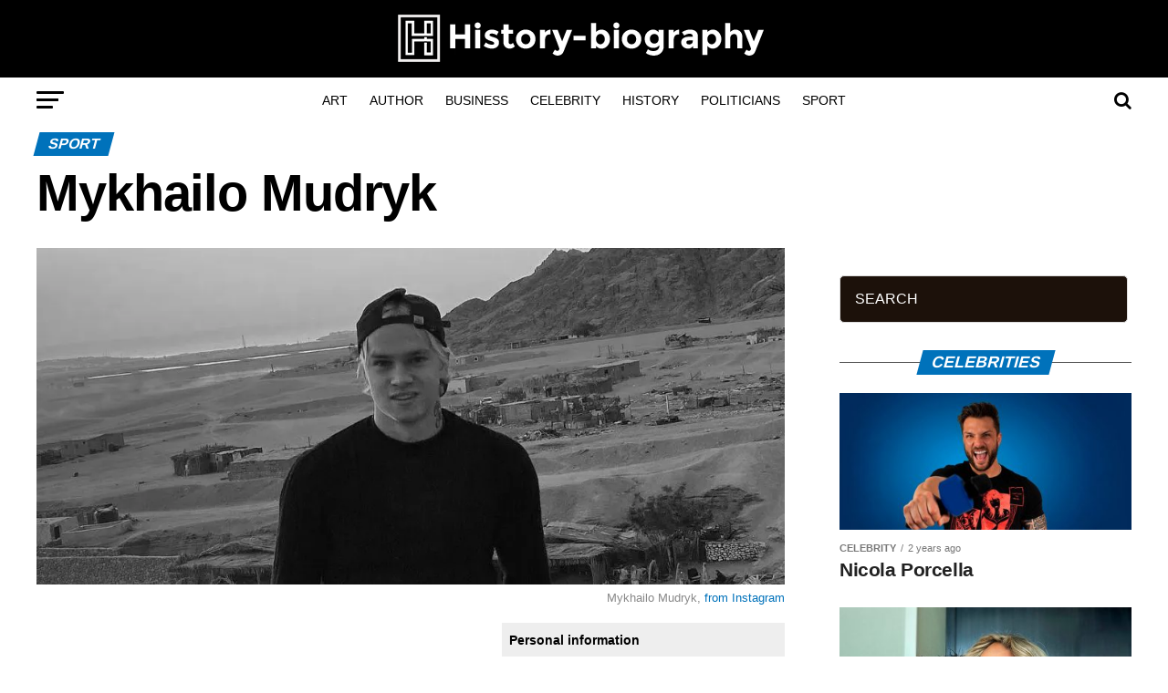

--- FILE ---
content_type: text/html; charset=UTF-8
request_url: https://history-biography.com/mykhailo-mudryk/
body_size: 43626
content:
<!DOCTYPE html><html lang="en-US"><head><script data-no-optimize="1">var litespeed_docref=sessionStorage.getItem("litespeed_docref");litespeed_docref&&(Object.defineProperty(document,"referrer",{get:function(){return litespeed_docref}}),sessionStorage.removeItem("litespeed_docref"));</script>  <script type="litespeed/javascript" data-src="https://www.googletagmanager.com/gtag/js?id=UA-89937988-17"></script> <script type="litespeed/javascript">window.dataLayer=window.dataLayer||[];function gtag(){dataLayer.push(arguments)}
gtag('js',new Date());gtag('config','UA-89937988-17')</script> <meta charset="UTF-8" ><link data-optimized="2" rel="stylesheet" href="https://history-biography.com/wp-content/litespeed/css/21f93a274c81079d8907c6a8041104f9.css?ver=85766" /><meta name="viewport" id="viewport" content="width=device-width, initial-scale=1.0, maximum-scale=1.0, minimum-scale=1.0, user-scalable=no" /><link rel="shortcut icon" href="https://history-biography.com/wp-content/uploads/2020/11/favicon.png" /><link rel="pingback" href="https://history-biography.com/xmlrpc.php" /><meta property="og:type" content="article" /><meta property="og:image" content="https://history-biography.com/wp-content/uploads/2023/01/Mijailo-Mudryk.webp" /><meta name="twitter:image" content="https://history-biography.com/wp-content/uploads/2023/01/Mijailo-Mudryk.webp" /><meta property="og:url" content="https://history-biography.com/mykhailo-mudryk/" /><meta property="og:title" content="Mykhailo Mudryk" /><meta property="og:description" content="Biography of Mykhailo Mudryk Mykhailo Mudryk is a professional Ukrainian football player born on January 5, 2001 in Krasnohrad, Járkov Oblast. He is internationally recognized as one of the young promises of European football thanks to his outstanding performances in the Champions League with Shaktar Donetsk. In January 2023, his transfer to Chelsea F.C. generated [&hellip;]" /><meta name="twitter:card" content="summary"><meta name="twitter:url" content="https://history-biography.com/mykhailo-mudryk/"><meta name="twitter:title" content="Mykhailo Mudryk"><meta name="twitter:description" content="Biography of Mykhailo Mudryk Mykhailo Mudryk is a professional Ukrainian football player born on January 5, 2001 in Krasnohrad, Járkov Oblast. He is internationally recognized as one of the young promises of European football thanks to his outstanding performances in the Champions League with Shaktar Donetsk. In January 2023, his transfer to Chelsea F.C. generated [&hellip;]"><meta name='robots' content='index, follow, max-image-preview:large, max-snippet:-1, max-video-preview:-1' /><style>img:is([sizes="auto" i], [sizes^="auto," i]) { contain-intrinsic-size: 3000px 1500px }</style><title>Mykhailo Mudryk - History and Biography</title><meta name="description" content="Get to know the biography of Mykhailo Mudryk, one of the young promises of European football who began his career in the lower divisions..." /><link rel="canonical" href="https://history-biography.com/mykhailo-mudryk/" /><meta property="og:locale" content="en_US" /><meta property="og:type" content="article" /><meta property="og:title" content="Mykhailo Mudryk - History and Biography" /><meta property="og:description" content="Get to know the biography of Mykhailo Mudryk, one of the young promises of European football who began his career in the lower divisions..." /><meta property="og:url" content="https://history-biography.com/mykhailo-mudryk/" /><meta property="og:site_name" content="History and Biography" /><meta property="article:published_time" content="2023-01-15T17:11:39+00:00" /><meta property="article:modified_time" content="2023-01-15T17:42:19+00:00" /><meta property="og:image" content="https://history-biography.com/wp-content/uploads/2023/01/Mijailo-Mudryk.webp" /><meta property="og:image:width" content="1000" /><meta property="og:image:height" content="450" /><meta property="og:image:type" content="image/webp" /><meta name="author" content="History-biography" /><meta name="twitter:card" content="summary_large_image" /><meta name="twitter:label1" content="Written by" /><meta name="twitter:data1" content="History-biography" /><meta name="twitter:label2" content="Est. reading time" /><meta name="twitter:data2" content="3 minutes" /> <script type="application/ld+json" class="yoast-schema-graph">{"@context":"https://schema.org","@graph":[{"@type":"WebPage","@id":"https://history-biography.com/mykhailo-mudryk/","url":"https://history-biography.com/mykhailo-mudryk/","name":"Mykhailo Mudryk - History and Biography","isPartOf":{"@id":"https://history-biography.com/#website"},"primaryImageOfPage":{"@id":"https://history-biography.com/mykhailo-mudryk/#primaryimage"},"image":{"@id":"https://history-biography.com/mykhailo-mudryk/#primaryimage"},"thumbnailUrl":"https://history-biography.com/wp-content/uploads/2023/01/Mijailo-Mudryk.webp","datePublished":"2023-01-15T17:11:39+00:00","dateModified":"2023-01-15T17:42:19+00:00","author":{"@id":"https://history-biography.com/#/schema/person/e540182de85328522fe84992a4f37da6"},"description":"Get to know the biography of Mykhailo Mudryk, one of the young promises of European football who began his career in the lower divisions...","breadcrumb":{"@id":"https://history-biography.com/mykhailo-mudryk/#breadcrumb"},"inLanguage":"en-US","potentialAction":[{"@type":"ReadAction","target":["https://history-biography.com/mykhailo-mudryk/"]}]},{"@type":"ImageObject","inLanguage":"en-US","@id":"https://history-biography.com/mykhailo-mudryk/#primaryimage","url":"https://history-biography.com/wp-content/uploads/2023/01/Mijailo-Mudryk.webp","contentUrl":"https://history-biography.com/wp-content/uploads/2023/01/Mijailo-Mudryk.webp","width":1000,"height":450,"caption":"Mykhailo Mudryk"},{"@type":"BreadcrumbList","@id":"https://history-biography.com/mykhailo-mudryk/#breadcrumb","itemListElement":[{"@type":"ListItem","position":1,"name":"Home","item":"https://history-biography.com/"},{"@type":"ListItem","position":2,"name":"Mykhailo Mudryk"}]},{"@type":"WebSite","@id":"https://history-biography.com/#website","url":"https://history-biography.com/","name":"History and Biography","description":"The portal of histories, biographies, works, characters, events and the largest data on the web","potentialAction":[{"@type":"SearchAction","target":{"@type":"EntryPoint","urlTemplate":"https://history-biography.com/?s={search_term_string}"},"query-input":{"@type":"PropertyValueSpecification","valueRequired":true,"valueName":"search_term_string"}}],"inLanguage":"en-US"},{"@type":"Person","@id":"https://history-biography.com/#/schema/person/e540182de85328522fe84992a4f37da6","name":"History-biography","image":{"@type":"ImageObject","inLanguage":"en-US","@id":"https://history-biography.com/#/schema/person/image/","url":"https://history-biography.com/wp-content/litespeed/avatar/12d0c5c90bde1c6651b6efcd42651206.jpg?ver=1768536125","contentUrl":"https://history-biography.com/wp-content/litespeed/avatar/12d0c5c90bde1c6651b6efcd42651206.jpg?ver=1768536125","caption":"History-biography"},"url":"https://history-biography.com/author/adm1n/"}]}</script> <link rel="amphtml" href="https://history-biography.com/mykhailo-mudryk/amp/" /><meta name="generator" content="AMP for WP 1.1.2"/><link rel='dns-prefetch' href='//www.googletagmanager.com' /><link rel='dns-prefetch' href='//fonts.googleapis.com' /><link rel="alternate" type="application/rss+xml" title="History and Biography &raquo; Feed" href="https://history-biography.com/feed/" /><style id='classic-theme-styles-inline-css' type='text/css'>/*! This file is auto-generated */
.wp-block-button__link{color:#fff;background-color:#32373c;border-radius:9999px;box-shadow:none;text-decoration:none;padding:calc(.667em + 2px) calc(1.333em + 2px);font-size:1.125em}.wp-block-file__button{background:#32373c;color:#fff;text-decoration:none}</style><style id='global-styles-inline-css' type='text/css'>:root{--wp--preset--aspect-ratio--square: 1;--wp--preset--aspect-ratio--4-3: 4/3;--wp--preset--aspect-ratio--3-4: 3/4;--wp--preset--aspect-ratio--3-2: 3/2;--wp--preset--aspect-ratio--2-3: 2/3;--wp--preset--aspect-ratio--16-9: 16/9;--wp--preset--aspect-ratio--9-16: 9/16;--wp--preset--color--black: #000000;--wp--preset--color--cyan-bluish-gray: #abb8c3;--wp--preset--color--white: #ffffff;--wp--preset--color--pale-pink: #f78da7;--wp--preset--color--vivid-red: #cf2e2e;--wp--preset--color--luminous-vivid-orange: #ff6900;--wp--preset--color--luminous-vivid-amber: #fcb900;--wp--preset--color--light-green-cyan: #7bdcb5;--wp--preset--color--vivid-green-cyan: #00d084;--wp--preset--color--pale-cyan-blue: #8ed1fc;--wp--preset--color--vivid-cyan-blue: #0693e3;--wp--preset--color--vivid-purple: #9b51e0;--wp--preset--color--: #444;--wp--preset--gradient--vivid-cyan-blue-to-vivid-purple: linear-gradient(135deg,rgba(6,147,227,1) 0%,rgb(155,81,224) 100%);--wp--preset--gradient--light-green-cyan-to-vivid-green-cyan: linear-gradient(135deg,rgb(122,220,180) 0%,rgb(0,208,130) 100%);--wp--preset--gradient--luminous-vivid-amber-to-luminous-vivid-orange: linear-gradient(135deg,rgba(252,185,0,1) 0%,rgba(255,105,0,1) 100%);--wp--preset--gradient--luminous-vivid-orange-to-vivid-red: linear-gradient(135deg,rgba(255,105,0,1) 0%,rgb(207,46,46) 100%);--wp--preset--gradient--very-light-gray-to-cyan-bluish-gray: linear-gradient(135deg,rgb(238,238,238) 0%,rgb(169,184,195) 100%);--wp--preset--gradient--cool-to-warm-spectrum: linear-gradient(135deg,rgb(74,234,220) 0%,rgb(151,120,209) 20%,rgb(207,42,186) 40%,rgb(238,44,130) 60%,rgb(251,105,98) 80%,rgb(254,248,76) 100%);--wp--preset--gradient--blush-light-purple: linear-gradient(135deg,rgb(255,206,236) 0%,rgb(152,150,240) 100%);--wp--preset--gradient--blush-bordeaux: linear-gradient(135deg,rgb(254,205,165) 0%,rgb(254,45,45) 50%,rgb(107,0,62) 100%);--wp--preset--gradient--luminous-dusk: linear-gradient(135deg,rgb(255,203,112) 0%,rgb(199,81,192) 50%,rgb(65,88,208) 100%);--wp--preset--gradient--pale-ocean: linear-gradient(135deg,rgb(255,245,203) 0%,rgb(182,227,212) 50%,rgb(51,167,181) 100%);--wp--preset--gradient--electric-grass: linear-gradient(135deg,rgb(202,248,128) 0%,rgb(113,206,126) 100%);--wp--preset--gradient--midnight: linear-gradient(135deg,rgb(2,3,129) 0%,rgb(40,116,252) 100%);--wp--preset--font-size--small: 13px;--wp--preset--font-size--medium: 20px;--wp--preset--font-size--large: 36px;--wp--preset--font-size--x-large: 42px;--wp--preset--spacing--20: 0.44rem;--wp--preset--spacing--30: 0.67rem;--wp--preset--spacing--40: 1rem;--wp--preset--spacing--50: 1.5rem;--wp--preset--spacing--60: 2.25rem;--wp--preset--spacing--70: 3.38rem;--wp--preset--spacing--80: 5.06rem;--wp--preset--shadow--natural: 6px 6px 9px rgba(0, 0, 0, 0.2);--wp--preset--shadow--deep: 12px 12px 50px rgba(0, 0, 0, 0.4);--wp--preset--shadow--sharp: 6px 6px 0px rgba(0, 0, 0, 0.2);--wp--preset--shadow--outlined: 6px 6px 0px -3px rgba(255, 255, 255, 1), 6px 6px rgba(0, 0, 0, 1);--wp--preset--shadow--crisp: 6px 6px 0px rgba(0, 0, 0, 1);}:where(.is-layout-flex){gap: 0.5em;}:where(.is-layout-grid){gap: 0.5em;}body .is-layout-flex{display: flex;}.is-layout-flex{flex-wrap: wrap;align-items: center;}.is-layout-flex > :is(*, div){margin: 0;}body .is-layout-grid{display: grid;}.is-layout-grid > :is(*, div){margin: 0;}:where(.wp-block-columns.is-layout-flex){gap: 2em;}:where(.wp-block-columns.is-layout-grid){gap: 2em;}:where(.wp-block-post-template.is-layout-flex){gap: 1.25em;}:where(.wp-block-post-template.is-layout-grid){gap: 1.25em;}.has-black-color{color: var(--wp--preset--color--black) !important;}.has-cyan-bluish-gray-color{color: var(--wp--preset--color--cyan-bluish-gray) !important;}.has-white-color{color: var(--wp--preset--color--white) !important;}.has-pale-pink-color{color: var(--wp--preset--color--pale-pink) !important;}.has-vivid-red-color{color: var(--wp--preset--color--vivid-red) !important;}.has-luminous-vivid-orange-color{color: var(--wp--preset--color--luminous-vivid-orange) !important;}.has-luminous-vivid-amber-color{color: var(--wp--preset--color--luminous-vivid-amber) !important;}.has-light-green-cyan-color{color: var(--wp--preset--color--light-green-cyan) !important;}.has-vivid-green-cyan-color{color: var(--wp--preset--color--vivid-green-cyan) !important;}.has-pale-cyan-blue-color{color: var(--wp--preset--color--pale-cyan-blue) !important;}.has-vivid-cyan-blue-color{color: var(--wp--preset--color--vivid-cyan-blue) !important;}.has-vivid-purple-color{color: var(--wp--preset--color--vivid-purple) !important;}.has-black-background-color{background-color: var(--wp--preset--color--black) !important;}.has-cyan-bluish-gray-background-color{background-color: var(--wp--preset--color--cyan-bluish-gray) !important;}.has-white-background-color{background-color: var(--wp--preset--color--white) !important;}.has-pale-pink-background-color{background-color: var(--wp--preset--color--pale-pink) !important;}.has-vivid-red-background-color{background-color: var(--wp--preset--color--vivid-red) !important;}.has-luminous-vivid-orange-background-color{background-color: var(--wp--preset--color--luminous-vivid-orange) !important;}.has-luminous-vivid-amber-background-color{background-color: var(--wp--preset--color--luminous-vivid-amber) !important;}.has-light-green-cyan-background-color{background-color: var(--wp--preset--color--light-green-cyan) !important;}.has-vivid-green-cyan-background-color{background-color: var(--wp--preset--color--vivid-green-cyan) !important;}.has-pale-cyan-blue-background-color{background-color: var(--wp--preset--color--pale-cyan-blue) !important;}.has-vivid-cyan-blue-background-color{background-color: var(--wp--preset--color--vivid-cyan-blue) !important;}.has-vivid-purple-background-color{background-color: var(--wp--preset--color--vivid-purple) !important;}.has-black-border-color{border-color: var(--wp--preset--color--black) !important;}.has-cyan-bluish-gray-border-color{border-color: var(--wp--preset--color--cyan-bluish-gray) !important;}.has-white-border-color{border-color: var(--wp--preset--color--white) !important;}.has-pale-pink-border-color{border-color: var(--wp--preset--color--pale-pink) !important;}.has-vivid-red-border-color{border-color: var(--wp--preset--color--vivid-red) !important;}.has-luminous-vivid-orange-border-color{border-color: var(--wp--preset--color--luminous-vivid-orange) !important;}.has-luminous-vivid-amber-border-color{border-color: var(--wp--preset--color--luminous-vivid-amber) !important;}.has-light-green-cyan-border-color{border-color: var(--wp--preset--color--light-green-cyan) !important;}.has-vivid-green-cyan-border-color{border-color: var(--wp--preset--color--vivid-green-cyan) !important;}.has-pale-cyan-blue-border-color{border-color: var(--wp--preset--color--pale-cyan-blue) !important;}.has-vivid-cyan-blue-border-color{border-color: var(--wp--preset--color--vivid-cyan-blue) !important;}.has-vivid-purple-border-color{border-color: var(--wp--preset--color--vivid-purple) !important;}.has-vivid-cyan-blue-to-vivid-purple-gradient-background{background: var(--wp--preset--gradient--vivid-cyan-blue-to-vivid-purple) !important;}.has-light-green-cyan-to-vivid-green-cyan-gradient-background{background: var(--wp--preset--gradient--light-green-cyan-to-vivid-green-cyan) !important;}.has-luminous-vivid-amber-to-luminous-vivid-orange-gradient-background{background: var(--wp--preset--gradient--luminous-vivid-amber-to-luminous-vivid-orange) !important;}.has-luminous-vivid-orange-to-vivid-red-gradient-background{background: var(--wp--preset--gradient--luminous-vivid-orange-to-vivid-red) !important;}.has-very-light-gray-to-cyan-bluish-gray-gradient-background{background: var(--wp--preset--gradient--very-light-gray-to-cyan-bluish-gray) !important;}.has-cool-to-warm-spectrum-gradient-background{background: var(--wp--preset--gradient--cool-to-warm-spectrum) !important;}.has-blush-light-purple-gradient-background{background: var(--wp--preset--gradient--blush-light-purple) !important;}.has-blush-bordeaux-gradient-background{background: var(--wp--preset--gradient--blush-bordeaux) !important;}.has-luminous-dusk-gradient-background{background: var(--wp--preset--gradient--luminous-dusk) !important;}.has-pale-ocean-gradient-background{background: var(--wp--preset--gradient--pale-ocean) !important;}.has-electric-grass-gradient-background{background: var(--wp--preset--gradient--electric-grass) !important;}.has-midnight-gradient-background{background: var(--wp--preset--gradient--midnight) !important;}.has-small-font-size{font-size: var(--wp--preset--font-size--small) !important;}.has-medium-font-size{font-size: var(--wp--preset--font-size--medium) !important;}.has-large-font-size{font-size: var(--wp--preset--font-size--large) !important;}.has-x-large-font-size{font-size: var(--wp--preset--font-size--x-large) !important;}
:where(.wp-block-post-template.is-layout-flex){gap: 1.25em;}:where(.wp-block-post-template.is-layout-grid){gap: 1.25em;}
:where(.wp-block-columns.is-layout-flex){gap: 2em;}:where(.wp-block-columns.is-layout-grid){gap: 2em;}
:root :where(.wp-block-pullquote){font-size: 1.5em;line-height: 1.6;}</style><style id='mvp-custom-style-inline-css' type='text/css'>#mvp-wallpaper {
	background: url() no-repeat 50% 0;
	}

#mvp-foot-copy a {
	color: #0072bb;
	}

#mvp-content-main p a,
.mvp-post-add-main p a {
	box-shadow: inset 0 -4px 0 #0072bb;
	}

#mvp-content-main p a:hover,
.mvp-post-add-main p a:hover {
	background: #0072bb;
	}

a,
a:visited,
.post-info-name a,
.woocommerce .woocommerce-breadcrumb a {
	color: #0072bb;
	}

#mvp-side-wrap a:hover {
	color: #0072bb;
	}

.mvp-fly-top:hover,
.mvp-vid-box-wrap,
ul.mvp-soc-mob-list li.mvp-soc-mob-com {
	background: #0be6af;
	}

nav.mvp-fly-nav-menu ul li.menu-item-has-children:after,
.mvp-feat1-left-wrap span.mvp-cd-cat,
.mvp-widget-feat1-top-story span.mvp-cd-cat,
.mvp-widget-feat2-left-cont span.mvp-cd-cat,
.mvp-widget-dark-feat span.mvp-cd-cat,
.mvp-widget-dark-sub span.mvp-cd-cat,
.mvp-vid-wide-text span.mvp-cd-cat,
.mvp-feat2-top-text span.mvp-cd-cat,
.mvp-feat3-main-story span.mvp-cd-cat,
.mvp-feat3-sub-text span.mvp-cd-cat,
.mvp-feat4-main-text span.mvp-cd-cat,
.woocommerce-message:before,
.woocommerce-info:before,
.woocommerce-message:before {
	color: #0be6af;
	}

#searchform input,
.mvp-authors-name {
	border-bottom: 1px solid #0be6af;
	}

.mvp-fly-top:hover {
	border-top: 1px solid #0be6af;
	border-left: 1px solid #0be6af;
	border-bottom: 1px solid #0be6af;
	}

.woocommerce .widget_price_filter .ui-slider .ui-slider-handle,
.woocommerce #respond input#submit.alt,
.woocommerce a.button.alt,
.woocommerce button.button.alt,
.woocommerce input.button.alt,
.woocommerce #respond input#submit.alt:hover,
.woocommerce a.button.alt:hover,
.woocommerce button.button.alt:hover,
.woocommerce input.button.alt:hover {
	background-color: #0be6af;
	}

.woocommerce-error,
.woocommerce-info,
.woocommerce-message {
	border-top-color: #0be6af;
	}

ul.mvp-feat1-list-buts li.active span.mvp-feat1-list-but,
span.mvp-widget-home-title,
span.mvp-post-cat,
span.mvp-feat1-pop-head {
	background: #0072bb;
	}

.woocommerce span.onsale {
	background-color: #0072bb;
	}

.mvp-widget-feat2-side-more-but,
.woocommerce .star-rating span:before,
span.mvp-prev-next-label,
.mvp-cat-date-wrap .sticky {
	color: #0072bb !important;
	}

#mvp-main-nav-top,
#mvp-fly-wrap,
.mvp-soc-mob-right,
#mvp-main-nav-small-cont {
	background: #000000;
	}

#mvp-main-nav-small .mvp-fly-but-wrap span,
#mvp-main-nav-small .mvp-search-but-wrap span,
.mvp-nav-top-left .mvp-fly-but-wrap span,
#mvp-fly-wrap .mvp-fly-but-wrap span {
	background: #ffffff;
	}

.mvp-nav-top-right .mvp-nav-search-but,
span.mvp-fly-soc-head,
.mvp-soc-mob-right i,
#mvp-main-nav-small span.mvp-nav-search-but,
#mvp-main-nav-small .mvp-nav-menu ul li a  {
	color: #ffffff;
	}

#mvp-main-nav-small .mvp-nav-menu ul li.menu-item-has-children a:after {
	border-color: #ffffff transparent transparent transparent;
	}

#mvp-nav-top-wrap span.mvp-nav-search-but:hover,
#mvp-main-nav-small span.mvp-nav-search-but:hover {
	color: #999999;
	}

#mvp-nav-top-wrap .mvp-fly-but-wrap:hover span,
#mvp-main-nav-small .mvp-fly-but-wrap:hover span,
span.mvp-woo-cart-num:hover {
	background: #999999;
	}

#mvp-main-nav-bot-cont {
	background: #ffffff;
	}

#mvp-nav-bot-wrap .mvp-fly-but-wrap span,
#mvp-nav-bot-wrap .mvp-search-but-wrap span {
	background: #000000;
	}

#mvp-nav-bot-wrap span.mvp-nav-search-but,
#mvp-nav-bot-wrap .mvp-nav-menu ul li a {
	color: #000000;
	}

#mvp-nav-bot-wrap .mvp-nav-menu ul li.menu-item-has-children a:after {
	border-color: #000000 transparent transparent transparent;
	}

.mvp-nav-menu ul li:hover a {
	border-bottom: 5px solid #0be6af;
	}

#mvp-nav-bot-wrap .mvp-fly-but-wrap:hover span {
	background: #0be6af;
	}

#mvp-nav-bot-wrap span.mvp-nav-search-but:hover {
	color: #0be6af;
	}

body,
.mvp-feat1-feat-text p,
.mvp-feat2-top-text p,
.mvp-feat3-main-text p,
.mvp-feat3-sub-text p,
#searchform input,
.mvp-author-info-text,
span.mvp-post-excerpt,
.mvp-nav-menu ul li ul.sub-menu li a,
nav.mvp-fly-nav-menu ul li a,
.mvp-ad-label,
span.mvp-feat-caption,
.mvp-post-tags a,
.mvp-post-tags a:visited,
span.mvp-author-box-name a,
#mvp-author-box-text p,
.mvp-post-gallery-text p,
ul.mvp-soc-mob-list li span,
#comments,
h3#reply-title,
h2.comments,
#mvp-foot-copy p,
span.mvp-fly-soc-head,
.mvp-post-tags-header,
span.mvp-prev-next-label,
span.mvp-post-add-link-but,
#mvp-comments-button a,
#mvp-comments-button span.mvp-comment-but-text,
.woocommerce ul.product_list_widget span.product-title,
.woocommerce ul.product_list_widget li a,
.woocommerce #reviews #comments ol.commentlist li .comment-text p.meta,
.woocommerce div.product p.price,
.woocommerce div.product p.price ins,
.woocommerce div.product p.price del,
.woocommerce ul.products li.product .price del,
.woocommerce ul.products li.product .price ins,
.woocommerce ul.products li.product .price,
.woocommerce #respond input#submit,
.woocommerce a.button,
.woocommerce button.button,
.woocommerce input.button,
.woocommerce .widget_price_filter .price_slider_amount .button,
.woocommerce span.onsale,
.woocommerce-review-link,
#woo-content p.woocommerce-result-count,
.woocommerce div.product .woocommerce-tabs ul.tabs li a,
a.mvp-inf-more-but,
span.mvp-cont-read-but,
span.mvp-cd-cat,
span.mvp-cd-date,
.mvp-feat4-main-text p,
span.mvp-woo-cart-num,
span.mvp-widget-home-title2,
.wp-caption,
#mvp-content-main p.wp-caption-text,
.gallery-caption,
.mvp-post-add-main p.wp-caption-text,
#bbpress-forums,
#bbpress-forums p,
.protected-post-form input,
#mvp-feat6-text p {
	font-family: 'Ubuntu', sans-serif;
	}

.mvp-blog-story-text p,
span.mvp-author-page-desc,
#mvp-404 p,
.mvp-widget-feat1-bot-text p,
.mvp-widget-feat2-left-text p,
.mvp-flex-story-text p,
.mvp-search-text p,
#mvp-content-main p,
.mvp-post-add-main p,
#mvp-content-main ul li,
#mvp-content-main ol li,
.rwp-summary,
.rwp-u-review__comment,
.mvp-feat5-mid-main-text p,
.mvp-feat5-small-main-text p,
#mvp-content-main .wp-block-button__link,
.wp-block-audio figcaption,
.wp-block-video figcaption,
.wp-block-embed figcaption,
.wp-block-verse pre,
pre.wp-block-verse {
	font-family: 'PT Serif', sans-serif;
	}

.mvp-nav-menu ul li a,
#mvp-foot-menu ul li a {
	font-family: 'Montserrat', sans-serif;
	}


.mvp-feat1-sub-text h2,
.mvp-feat1-pop-text h2,
.mvp-feat1-list-text h2,
.mvp-widget-feat1-top-text h2,
.mvp-widget-feat1-bot-text h2,
.mvp-widget-dark-feat-text h2,
.mvp-widget-dark-sub-text h2,
.mvp-widget-feat2-left-text h2,
.mvp-widget-feat2-right-text h2,
.mvp-blog-story-text h2,
.mvp-flex-story-text h2,
.mvp-vid-wide-more-text p,
.mvp-prev-next-text p,
.mvp-related-text,
.mvp-post-more-text p,
h2.mvp-authors-latest a,
.mvp-feat2-bot-text h2,
.mvp-feat3-sub-text h2,
.mvp-feat3-main-text h2,
.mvp-feat4-main-text h2,
.mvp-feat5-text h2,
.mvp-feat5-mid-main-text h2,
.mvp-feat5-small-main-text h2,
.mvp-feat5-mid-sub-text h2,
#mvp-feat6-text h2,
.alp-related-posts-wrapper .alp-related-post .post-title {
	font-family: 'Work Sans', sans-serif;
	}

.mvp-feat2-top-text h2,
.mvp-feat1-feat-text h2,
h1.mvp-post-title,
h1.mvp-post-title-wide,
.mvp-drop-nav-title h4,
#mvp-content-main blockquote p,
.mvp-post-add-main blockquote p,
#mvp-content-main p.has-large-font-size,
#mvp-404 h1,
#woo-content h1.page-title,
.woocommerce div.product .product_title,
.woocommerce ul.products li.product h3,
.alp-related-posts .current .post-title {
	font-family: 'Oswald', sans-serif;
	}

span.mvp-feat1-pop-head,
.mvp-feat1-pop-text:before,
span.mvp-feat1-list-but,
span.mvp-widget-home-title,
.mvp-widget-feat2-side-more,
span.mvp-post-cat,
span.mvp-page-head,
h1.mvp-author-top-head,
.mvp-authors-name,
#mvp-content-main h1,
#mvp-content-main h2,
#mvp-content-main h3,
#mvp-content-main h4,
#mvp-content-main h5,
#mvp-content-main h6,
.woocommerce .related h2,
.woocommerce div.product .woocommerce-tabs .panel h2,
.woocommerce div.product .product_title,
.mvp-feat5-side-list .mvp-feat1-list-img:after {
	font-family: 'Work Sans', sans-serif;
	}

	

	.mvp-nav-links {
		display: none;
		}
		

	.alp-advert {
		display: none;
	}
	.alp-related-posts-wrapper .alp-related-posts .current {
		margin: 0 0 10px;
	}
		

 	footer#foot-wrap {
	 background-image: url(/wp-content/themes/theme/images/footer_bg.jpg) !important;
	}
#searchform input {
    background: #1C110A !important;
    color: #fff !important;
    height: 40px !important;
    border-radius: 5px !important;}
.search-fly-wrap {
      height: 45px !important;
}
#content-main h1,

#content-main h2,

#content-main h3,

#content-main h4,

#content-main h5,

#content-main h6 {
overflow: unset !important;
	}

#foot-bot-wrap {
    background: none !important;
   
}
#mvp-logo-wide {
    background: #9B2915  !important;
   }
.infobox{ width:100%;
max-width: 310px;
float: right;
margin-left: 20px !important;
margin-bottom: 15px;}

.infobox table {
  border-collapse: collapse;

}

.infobox th, .infobox td {
  text-align: left;
  padding: 8px !important;
}

.infobox tr:nth-child(even) {background-color: #f2f2f2;}

#cookies-eu-wrapper {  
    margin-top: 7%;
}</style> <script type="litespeed/javascript" data-src="https://history-biography.com/wp-includes/js/jquery/jquery.min.js" id="jquery-core-js"></script>  <script type="litespeed/javascript" data-src="https://www.googletagmanager.com/gtag/js?id=G-JBY4KM5NK7" id="google_gtagjs-js"></script> <script id="google_gtagjs-js-after" type="litespeed/javascript">window.dataLayer=window.dataLayer||[];function gtag(){dataLayer.push(arguments)}
gtag("set","linker",{"domains":["history-biography.com"]});gtag("js",new Date());gtag("set","developer_id.dZTNiMT",!0);gtag("config","G-JBY4KM5NK7")</script> <link rel="https://api.w.org/" href="https://history-biography.com/wp-json/" /><link rel="alternate" title="JSON" type="application/json" href="https://history-biography.com/wp-json/wp/v2/posts/2617" /><link rel="EditURI" type="application/rsd+xml" title="RSD" href="https://history-biography.com/xmlrpc.php?rsd" /><meta name="generator" content="WordPress 6.7.4" /><link rel='shortlink' href='https://history-biography.com/?p=2617' /><link rel="alternate" title="oEmbed (JSON)" type="application/json+oembed" href="https://history-biography.com/wp-json/oembed/1.0/embed?url=https%3A%2F%2Fhistory-biography.com%2Fmykhailo-mudryk%2F" /><link rel="alternate" title="oEmbed (XML)" type="text/xml+oembed" href="https://history-biography.com/wp-json/oembed/1.0/embed?url=https%3A%2F%2Fhistory-biography.com%2Fmykhailo-mudryk%2F&#038;format=xml" /> <script type="litespeed/javascript">jQuery(document).ready(function($){if($('#adsforwp-hidden-block').length==0){$.getScript("https://history-biography.com/front.js")}})</script> <meta name="generator" content="Site Kit by Google 1.144.0" /><meta name="google-adsense-platform-account" content="ca-host-pub-2644536267352236"><meta name="google-adsense-platform-domain" content="sitekit.withgoogle.com">
<style type="text/css" id="wp-custom-css">#mvp-content-main h1{
overflow: initial !important;
}
#mvp-content-main h2{
overflow: initial !important;
}
#mvp-post-add-wrap h1{
overflow: initial !important;
}

#mvp-post-add-wrap h2{
overflow: initial !important;
}
img.mvp-reg-img.lazy.wp-post-image.jetpack-lazy-image.jetpack-lazy-image--handled {
    margin: auto;
    display: block;
}</style></head><body class="post-template-default single single-post postid-2617 single-format-standard wp-embed-responsive"><div id="mvp-fly-wrap"><div id="mvp-fly-menu-top" class="left relative"><div class="mvp-fly-top-out left relative"><div class="mvp-fly-top-in"><div id="mvp-fly-logo" class="left relative">
<a href="https://history-biography.com/"><img data-lazyloaded="1" src="[data-uri]" width="224" height="30" data-src="https://history-biography.com/wp-content/uploads/2020/11/Logo-eng-nav.png" alt="History and Biography" data-rjs="2" /></a></div></div><div class="mvp-fly-but-wrap mvp-fly-but-menu mvp-fly-but-click">
<span></span>
<span></span>
<span></span>
<span></span></div></div></div><div id="mvp-fly-menu-wrap"><nav class="mvp-fly-nav-menu left relative"><div class="menu"><ul><li class="page_item page-item-1954"><a href="https://history-biography.com/cookies-policy/">Cookies policy</a></li><li class="page_item page-item-1955"><a href="https://history-biography.com/personalizar-cookies/">Customize cookies</a></li><li class="page_item page-item-24"><a href="https://history-biography.com/">Home</a></li><li class="page_item page-item-1953"><a href="https://history-biography.com/privacy-policy/">Privacy policy</a></li><li class="page_item page-item-1952"><a href="https://history-biography.com/legal/">Terms of use</a></li></ul></div></nav></div><div id="mvp-fly-soc-wrap">
<span class="mvp-fly-soc-head">Connect with us</span><ul class="mvp-fly-soc-list left relative"></ul></div></div><div id="mvp-site" class="left relative"><div id="mvp-search-wrap"><div id="mvp-search-box"><form method="get" id="searchform" action="https://history-biography.com/">
<input type="text" name="s" id="s" value="Search" onfocus='if (this.value == "Search") { this.value = ""; }' onblur='if (this.value == "") { this.value = "Search"; }' />
<input type="hidden" id="searchsubmit" value="Search" /></form></div><div class="mvp-search-but-wrap mvp-search-click">
<span></span>
<span></span></div></div><div id="mvp-site-wall" class="left relative"><div id="mvp-site-main" class="left relative"><header id="mvp-main-head-wrap" class="left relative"><nav id="mvp-main-nav-wrap" class="left relative"><div id="mvp-main-nav-top" class="left relative"><div class="mvp-main-box"><div id="mvp-nav-top-wrap" class="left relative"><div class="mvp-nav-top-right-out left relative"><div class="mvp-nav-top-right-in"><div class="mvp-nav-top-cont left relative"><div class="mvp-nav-top-left-out relative"><div class="mvp-nav-top-left"><div class="mvp-nav-soc-wrap"></div><div class="mvp-fly-but-wrap mvp-fly-but-click left relative">
<span></span>
<span></span>
<span></span>
<span></span></div></div><div class="mvp-nav-top-left-in"><div class="mvp-nav-top-mid left relative" itemscope itemtype="http://schema.org/Organization">
<a class="mvp-nav-logo-reg" itemprop="url" href="https://history-biography.com/"><img data-lazyloaded="1" src="[data-uri]" width="410" height="55" itemprop="logo" data-src="https://history-biography.com/wp-content/uploads/2020/11/Hyblogo2020.png" alt="History and Biography" data-rjs="2" /></a>
<a class="mvp-nav-logo-small" href="https://history-biography.com/"><img data-lazyloaded="1" src="[data-uri]" width="224" height="30" data-src="https://history-biography.com/wp-content/uploads/2020/11/Logo-eng-nav.png" alt="History and Biography" data-rjs="2" /></a><h2 class="mvp-logo-title">History and Biography</h2><div class="mvp-drop-nav-title left"><h4>Mykhailo Mudryk</h4></div></div></div></div></div></div><div class="mvp-nav-top-right">
<span class="mvp-nav-search-but fa fa-search fa-2 mvp-search-click"></span></div></div></div></div></div><div id="mvp-main-nav-bot" class="left relative"><div id="mvp-main-nav-bot-cont" class="left"><div class="mvp-main-box"><div id="mvp-nav-bot-wrap" class="left"><div class="mvp-nav-bot-right-out left"><div class="mvp-nav-bot-right-in"><div class="mvp-nav-bot-cont left"><div class="mvp-nav-bot-left-out"><div class="mvp-nav-bot-left left relative"><div class="mvp-fly-but-wrap mvp-fly-but-click left relative">
<span></span>
<span></span>
<span></span>
<span></span></div></div><div class="mvp-nav-bot-left-in"><div class="mvp-nav-menu left"><div class="menu-main-container"><ul id="menu-main" class="menu"><li id="menu-item-39" class="menu-item menu-item-type-taxonomy menu-item-object-category menu-item-39 mvp-mega-dropdown"><a href="https://history-biography.com/category/art/">Art</a><div class="mvp-mega-dropdown"><div class="mvp-main-box"><ul class="mvp-mega-list"><li><a href="https://history-biography.com/fernando-botero/"><div class="mvp-mega-img"><img data-lazyloaded="1" src="[data-uri]" width="400" height="240" data-src="https://history-biography.com/wp-content/uploads/2023/09/Fernando-Botero-400x240.jpg" class="attachment-mvp-mid-thumb size-mvp-mid-thumb wp-post-image" alt="" decoding="async" loading="lazy" data-srcset="https://history-biography.com/wp-content/uploads/2023/09/Fernando-Botero-400x240.jpg 400w, https://history-biography.com/wp-content/uploads/2023/09/Fernando-Botero-300x180.jpg 300w, https://history-biography.com/wp-content/uploads/2023/09/Fernando-Botero-768x460.jpg 768w, https://history-biography.com/wp-content/uploads/2023/09/Fernando-Botero-590x354.jpg 590w, https://history-biography.com/wp-content/uploads/2023/09/Fernando-Botero.jpg 974w" data-sizes="auto, (max-width: 400px) 100vw, 400px" /></div><p>Fernando Botero</p></a></li><li><a href="https://history-biography.com/gustave-courbet/"><div class="mvp-mega-img"><img data-lazyloaded="1" src="[data-uri]" width="400" height="240" data-src="https://history-biography.com/wp-content/uploads/2023/01/Courbet-400x240.jpg" class="attachment-mvp-mid-thumb size-mvp-mid-thumb wp-post-image" alt="Courbet" decoding="async" loading="lazy" data-srcset="https://history-biography.com/wp-content/uploads/2023/01/Courbet-400x240.jpg 400w, https://history-biography.com/wp-content/uploads/2023/01/Courbet-590x354.jpg 590w" data-sizes="auto, (max-width: 400px) 100vw, 400px" /></div><p>Gustave Courbet</p></a></li><li><a href="https://history-biography.com/anime-history/"><div class="mvp-mega-img"><img data-lazyloaded="1" src="[data-uri]" width="300" height="180" data-src="https://history-biography.com/wp-content/uploads/2020/04/14081440868_342d78fab3_z-300x180.jpg" class="attachment-mvp-mid-thumb size-mvp-mid-thumb wp-post-image" alt="" decoding="async" loading="lazy" data-srcset="https://history-biography.com/wp-content/uploads/2020/04/14081440868_342d78fab3_z-300x180.jpg 300w, https://history-biography.com/wp-content/uploads/2020/04/14081440868_342d78fab3_z-450x270.jpg 450w" data-sizes="auto, (max-width: 300px) 100vw, 300px" /></div><p>Anime history</p></a></li><li><a href="https://history-biography.com/john-ruskin/"><div class="mvp-mega-img"><img data-lazyloaded="1" src="[data-uri]" width="300" height="180" data-src="https://history-biography.com/wp-content/uploads/2019/12/John-Ruskin-Biography-300x180.png" class="attachment-mvp-mid-thumb size-mvp-mid-thumb wp-post-image" alt="John Ruskin Biography" decoding="async" loading="lazy" data-srcset="https://history-biography.com/wp-content/uploads/2019/12/John-Ruskin-Biography-300x180.png 300w, https://history-biography.com/wp-content/uploads/2019/12/John-Ruskin-Biography-450x270.png 450w" data-sizes="auto, (max-width: 300px) 100vw, 300px" /></div><p>John Ruskin</p></a></li><li><a href="https://history-biography.com/john-harvey-mccracken/"><div class="mvp-mega-img"><img data-lazyloaded="1" src="[data-uri]" width="300" height="180" data-src="https://history-biography.com/wp-content/uploads/2019/12/John-Harvey-Mccracken-Biography-300x180.png" class="attachment-mvp-mid-thumb size-mvp-mid-thumb wp-post-image" alt="John Harvey Mccracken Biography" decoding="async" loading="lazy" data-srcset="https://history-biography.com/wp-content/uploads/2019/12/John-Harvey-Mccracken-Biography-300x180.png 300w, https://history-biography.com/wp-content/uploads/2019/12/John-Harvey-Mccracken-Biography-450x270.png 450w" data-sizes="auto, (max-width: 300px) 100vw, 300px" /></div><p>John Harvey McCracken</p></a></li></ul></div></div></li><li id="menu-item-22" class="menu-item menu-item-type-taxonomy menu-item-object-category menu-item-22 mvp-mega-dropdown"><a href="https://history-biography.com/category/author/">Author</a><div class="mvp-mega-dropdown"><div class="mvp-main-box"><ul class="mvp-mega-list"><li><a href="https://history-biography.com/yukio-mishima/"><div class="mvp-mega-img"><img data-lazyloaded="1" src="[data-uri]" width="400" height="240" data-src="https://history-biography.com/wp-content/uploads/2021/09/mishima-400x240.jpg" class="attachment-mvp-mid-thumb size-mvp-mid-thumb wp-post-image" alt="Yukio Mishima Biography" decoding="async" loading="lazy" data-srcset="https://history-biography.com/wp-content/uploads/2021/09/mishima-400x240.jpg 400w, https://history-biography.com/wp-content/uploads/2021/09/mishima-590x354.jpg 590w" data-sizes="auto, (max-width: 400px) 100vw, 400px" /></div><p>Yukio Mishima</p></a></li><li><a href="https://history-biography.com/walter-scott/"><div class="mvp-mega-img"><img data-lazyloaded="1" src="[data-uri]" width="300" height="180" data-src="https://history-biography.com/wp-content/uploads/2020/05/Sir_Walter_Scott_-_Raeburn-2-300x180.jpg" class="attachment-mvp-mid-thumb size-mvp-mid-thumb wp-post-image" alt="Walter Scott Biography" decoding="async" loading="lazy" data-srcset="https://history-biography.com/wp-content/uploads/2020/05/Sir_Walter_Scott_-_Raeburn-2-300x180.jpg 300w, https://history-biography.com/wp-content/uploads/2020/05/Sir_Walter_Scott_-_Raeburn-2-1000x600.jpg 1000w, https://history-biography.com/wp-content/uploads/2020/05/Sir_Walter_Scott_-_Raeburn-2-450x270.jpg 450w" data-sizes="auto, (max-width: 300px) 100vw, 300px" /></div><p>Walter Scott</p></a></li><li><a href="https://history-biography.com/marie-kondo/"><div class="mvp-mega-img"><img data-lazyloaded="1" src="[data-uri]" width="300" height="180" data-src="https://history-biography.com/wp-content/uploads/2020/05/kondo-300x180.jpg" class="attachment-mvp-mid-thumb size-mvp-mid-thumb wp-post-image" alt="Marie Kondo Biography" decoding="async" loading="lazy" data-srcset="https://history-biography.com/wp-content/uploads/2020/05/kondo-300x180.jpg 300w, https://history-biography.com/wp-content/uploads/2020/05/kondo-450x270.jpg 450w" data-sizes="auto, (max-width: 300px) 100vw, 300px" /></div><p>Marie Kondo</p></a></li><li><a href="https://history-biography.com/joel-dicker/"><div class="mvp-mega-img"><img data-lazyloaded="1" src="[data-uri]" width="300" height="180" data-src="https://history-biography.com/wp-content/uploads/2020/05/joeldic-300x180.png" class="attachment-mvp-mid-thumb size-mvp-mid-thumb wp-post-image" alt="Joël Dicker Biography" decoding="async" loading="lazy" data-srcset="https://history-biography.com/wp-content/uploads/2020/05/joeldic-300x180.png 300w, https://history-biography.com/wp-content/uploads/2020/05/joeldic-450x270.png 450w" data-sizes="auto, (max-width: 300px) 100vw, 300px" /></div><p>Joël Dicker</p></a></li><li><a href="https://history-biography.com/henri-saint-simon/"><div class="mvp-mega-img"><img data-lazyloaded="1" src="[data-uri]" width="300" height="180" data-src="https://history-biography.com/wp-content/uploads/2020/05/saintsimon-300x180.png" class="attachment-mvp-mid-thumb size-mvp-mid-thumb wp-post-image" alt="" decoding="async" loading="lazy" data-srcset="https://history-biography.com/wp-content/uploads/2020/05/saintsimon-300x180.png 300w, https://history-biography.com/wp-content/uploads/2020/05/saintsimon-450x270.png 450w" data-sizes="auto, (max-width: 300px) 100vw, 300px" /></div><p>Henri de Saint-Simon</p></a></li></ul></div></div></li><li id="menu-item-40" class="menu-item menu-item-type-taxonomy menu-item-object-category menu-item-40 mvp-mega-dropdown"><a href="https://history-biography.com/category/business/">Business</a><div class="mvp-mega-dropdown"><div class="mvp-main-box"><ul class="mvp-mega-list"><li><a href="https://history-biography.com/nipsey-hussle/"><div class="mvp-mega-img"><img data-lazyloaded="1" src="[data-uri]" width="400" height="240" data-src="https://history-biography.com/wp-content/uploads/2021/09/nipsey-400x240.jpg" class="attachment-mvp-mid-thumb size-mvp-mid-thumb wp-post-image" alt="Nipsey Hussle Biography" decoding="async" loading="lazy" data-srcset="https://history-biography.com/wp-content/uploads/2021/09/nipsey-400x240.jpg 400w, https://history-biography.com/wp-content/uploads/2021/09/nipsey-590x354.jpg 590w" data-sizes="auto, (max-width: 400px) 100vw, 400px" /></div><p>Nipsey Hussle</p></a></li><li><a href="https://history-biography.com/jimmy-hoffa/"><div class="mvp-mega-img"><img data-lazyloaded="1" src="[data-uri]" width="400" height="240" data-src="https://history-biography.com/wp-content/uploads/2021/09/hoffa-400x240.jpg" class="attachment-mvp-mid-thumb size-mvp-mid-thumb wp-post-image" alt="Jimmy Hoffa Biography" decoding="async" loading="lazy" data-srcset="https://history-biography.com/wp-content/uploads/2021/09/hoffa-400x240.jpg 400w, https://history-biography.com/wp-content/uploads/2021/09/hoffa-590x354.jpg 590w" data-sizes="auto, (max-width: 400px) 100vw, 400px" /></div><p>Jimmy Hoffa</p></a></li><li><a href="https://history-biography.com/peter-drucker/"><div class="mvp-mega-img"><img data-lazyloaded="1" src="[data-uri]" width="300" height="180" data-src="https://history-biography.com/wp-content/uploads/2019/04/peter-300x180.jpg" class="attachment-mvp-mid-thumb size-mvp-mid-thumb wp-post-image" alt="Peter Drucker biography" decoding="async" loading="lazy" data-srcset="https://history-biography.com/wp-content/uploads/2019/04/peter-300x180.jpg 300w, https://history-biography.com/wp-content/uploads/2019/04/peter-1000x600.jpg 1000w, https://history-biography.com/wp-content/uploads/2019/04/peter-450x270.jpg 450w" data-sizes="auto, (max-width: 300px) 100vw, 300px" /></div><p>Peter Drucker</p></a></li><li><a href="https://history-biography.com/jeff-bezos/"><div class="mvp-mega-img"><img data-lazyloaded="1" src="[data-uri]" width="300" height="180" data-src="https://history-biography.com/wp-content/uploads/2019/04/jeff-300x180.jpg" class="attachment-mvp-mid-thumb size-mvp-mid-thumb wp-post-image" alt="Jeff Bezos biography" decoding="async" loading="lazy" data-srcset="https://history-biography.com/wp-content/uploads/2019/04/jeff-300x180.jpg 300w, https://history-biography.com/wp-content/uploads/2019/04/jeff-1000x600.jpg 1000w, https://history-biography.com/wp-content/uploads/2019/04/jeff-450x270.jpg 450w" data-sizes="auto, (max-width: 300px) 100vw, 300px" /></div><p>Jeff Bezos</p></a></li><li><a href="https://history-biography.com/elon-musk/"><div class="mvp-mega-img"><img data-lazyloaded="1" src="[data-uri]" width="300" height="180" data-src="https://history-biography.com/wp-content/uploads/2019/04/elon-300x180.jpg" class="attachment-mvp-mid-thumb size-mvp-mid-thumb wp-post-image" alt="Elon Musk biography" decoding="async" loading="lazy" data-srcset="https://history-biography.com/wp-content/uploads/2019/04/elon-300x180.jpg 300w, https://history-biography.com/wp-content/uploads/2019/04/elon-450x270.jpg 450w" data-sizes="auto, (max-width: 300px) 100vw, 300px" /></div><p>Elon Musk</p></a></li></ul></div></div></li><li id="menu-item-21" class="menu-item menu-item-type-taxonomy menu-item-object-category menu-item-21 mvp-mega-dropdown"><a href="https://history-biography.com/category/celebrity/">Celebrity</a><div class="mvp-mega-dropdown"><div class="mvp-main-box"><ul class="mvp-mega-list"><li><a href="https://history-biography.com/nicola-porcella/"><div class="mvp-mega-img"><img data-lazyloaded="1" src="[data-uri]" width="400" height="240" data-src="https://history-biography.com/wp-content/uploads/2023/08/Nicola-Porcella-400x240.jpg" class="attachment-mvp-mid-thumb size-mvp-mid-thumb wp-post-image" alt="Nicola Porcella Biography" decoding="async" loading="lazy" data-srcset="https://history-biography.com/wp-content/uploads/2023/08/Nicola-Porcella-400x240.jpg 400w, https://history-biography.com/wp-content/uploads/2023/08/Nicola-Porcella-590x354.jpg 590w" data-sizes="auto, (max-width: 400px) 100vw, 400px" /></div><p>Nicola Porcella</p></a></li><li><a href="https://history-biography.com/wendy-guevara/"><div class="mvp-mega-img"><img data-lazyloaded="1" src="[data-uri]" width="400" height="240" data-src="https://history-biography.com/wp-content/uploads/2023/07/Wendy-Guevara-400x240.jpg" class="attachment-mvp-mid-thumb size-mvp-mid-thumb wp-post-image" alt="Wendy Guevara Biography" decoding="async" loading="lazy" data-srcset="https://history-biography.com/wp-content/uploads/2023/07/Wendy-Guevara-400x240.jpg 400w, https://history-biography.com/wp-content/uploads/2023/07/Wendy-Guevara-590x354.jpg 590w" data-sizes="auto, (max-width: 400px) 100vw, 400px" /></div><p>Wendy Guevara</p></a></li><li><a href="https://history-biography.com/paris-hilton/"><div class="mvp-mega-img"><img data-lazyloaded="1" src="[data-uri]" width="400" height="240" data-src="https://history-biography.com/wp-content/uploads/2023/07/Paris-Hilton-400x240.jpg" class="attachment-mvp-mid-thumb size-mvp-mid-thumb wp-post-image" alt="Paris Hilton Biography" decoding="async" loading="lazy" data-srcset="https://history-biography.com/wp-content/uploads/2023/07/Paris-Hilton-400x240.jpg 400w, https://history-biography.com/wp-content/uploads/2023/07/Paris-Hilton-590x354.jpg 590w" data-sizes="auto, (max-width: 400px) 100vw, 400px" /></div><p>Paris Hilton</p></a></li><li><a href="https://history-biography.com/leonardo-dicaprio/"><div class="mvp-mega-img"><img data-lazyloaded="1" src="[data-uri]" width="400" height="240" data-src="https://history-biography.com/wp-content/uploads/2023/02/Leonardo-DiCaprio-1-400x240.jpg" class="attachment-mvp-mid-thumb size-mvp-mid-thumb wp-post-image" alt="Biography of Leonardo DiCaprio" decoding="async" loading="lazy" data-srcset="https://history-biography.com/wp-content/uploads/2023/02/Leonardo-DiCaprio-1-400x240.jpg 400w, https://history-biography.com/wp-content/uploads/2023/02/Leonardo-DiCaprio-1-590x354.jpg 590w" data-sizes="auto, (max-width: 400px) 100vw, 400px" /></div><p>Leonardo DiCaprio</p></a></li><li><a href="https://history-biography.com/denzel-washington/"><div class="mvp-mega-img"><img data-lazyloaded="1" src="[data-uri]" width="400" height="240" data-src="https://history-biography.com/wp-content/uploads/2023/02/Denzel-Washington-400x240.jpg" class="attachment-mvp-mid-thumb size-mvp-mid-thumb wp-post-image" alt="Biography of Denzel Washington" decoding="async" loading="lazy" data-srcset="https://history-biography.com/wp-content/uploads/2023/02/Denzel-Washington-400x240.jpg 400w, https://history-biography.com/wp-content/uploads/2023/02/Denzel-Washington-590x354.jpg 590w" data-sizes="auto, (max-width: 400px) 100vw, 400px" /></div><p>Denzel Washington</p></a></li></ul></div></div></li><li id="menu-item-60" class="menu-item menu-item-type-taxonomy menu-item-object-category menu-item-60 mvp-mega-dropdown"><a href="https://history-biography.com/category/history/">History</a><div class="mvp-mega-dropdown"><div class="mvp-main-box"><ul class="mvp-mega-list"><li><a href="https://history-biography.com/robert-oppenheimer/"><div class="mvp-mega-img"><img data-lazyloaded="1" src="[data-uri]" width="400" height="240" data-src="https://history-biography.com/wp-content/uploads/2023/07/Robert-Oppenheimer-400x240.jpg" class="attachment-mvp-mid-thumb size-mvp-mid-thumb wp-post-image" alt="Robert Oppenheimer Biography" decoding="async" loading="lazy" data-srcset="https://history-biography.com/wp-content/uploads/2023/07/Robert-Oppenheimer-400x240.jpg 400w, https://history-biography.com/wp-content/uploads/2023/07/Robert-Oppenheimer-590x354.jpg 590w" data-sizes="auto, (max-width: 400px) 100vw, 400px" /></div><p>Robert Oppenheimer</p></a></li><li><a href="https://history-biography.com/threads/"><div class="mvp-mega-img"><img data-lazyloaded="1" src="[data-uri]" width="400" height="240" data-src="https://history-biography.com/wp-content/uploads/2023/07/Threads-400x240.jpg" class="attachment-mvp-mid-thumb size-mvp-mid-thumb wp-post-image" alt="Threads History" decoding="async" loading="lazy" data-srcset="https://history-biography.com/wp-content/uploads/2023/07/Threads-400x240.jpg 400w, https://history-biography.com/wp-content/uploads/2023/07/Threads-590x354.jpg 590w" data-sizes="auto, (max-width: 400px) 100vw, 400px" /></div><p>Threads</p></a></li><li><a href="https://history-biography.com/metallica-history/"><div class="mvp-mega-img"><img data-lazyloaded="1" src="[data-uri]" width="400" height="240" data-src="https://history-biography.com/wp-content/uploads/2023/01/Historia-de-Metallica-3-400x240.jpg" class="attachment-mvp-mid-thumb size-mvp-mid-thumb wp-post-image" alt="Metallica history" decoding="async" loading="lazy" data-srcset="https://history-biography.com/wp-content/uploads/2023/01/Historia-de-Metallica-3-400x240.jpg 400w, https://history-biography.com/wp-content/uploads/2023/01/Historia-de-Metallica-3-590x354.jpg 590w" data-sizes="auto, (max-width: 400px) 100vw, 400px" /></div><p>Metallica history</p></a></li><li><a href="https://history-biography.com/cleopatra/"><div class="mvp-mega-img"><img data-lazyloaded="1" src="[data-uri]" width="400" height="240" data-src="https://history-biography.com/wp-content/uploads/2023/01/Cleopatra-400x240.jpg" class="attachment-mvp-mid-thumb size-mvp-mid-thumb wp-post-image" alt="Cleopatra" decoding="async" loading="lazy" data-srcset="https://history-biography.com/wp-content/uploads/2023/01/Cleopatra-400x240.jpg 400w, https://history-biography.com/wp-content/uploads/2023/01/Cleopatra-590x354.jpg 590w" data-sizes="auto, (max-width: 400px) 100vw, 400px" /></div><p>Cleopatra</p></a></li><li><a href="https://history-biography.com/grupo-firme/"><div class="mvp-mega-img"><img data-lazyloaded="1" src="[data-uri]" width="400" height="240" data-src="https://history-biography.com/wp-content/uploads/2022/12/Grupo-firme-400x240.webp" class="attachment-mvp-mid-thumb size-mvp-mid-thumb wp-post-image" alt="History of the Grupo Firme" decoding="async" loading="lazy" data-srcset="https://history-biography.com/wp-content/uploads/2022/12/Grupo-firme-400x240.webp 400w, https://history-biography.com/wp-content/uploads/2022/12/Grupo-firme-590x354.webp 590w" data-sizes="auto, (max-width: 400px) 100vw, 400px" /></div><p>Grupo Firme</p></a></li></ul></div></div></li><li id="menu-item-47" class="menu-item menu-item-type-taxonomy menu-item-object-category menu-item-47 mvp-mega-dropdown"><a href="https://history-biography.com/category/politicians/">Politicians</a><div class="mvp-mega-dropdown"><div class="mvp-main-box"><ul class="mvp-mega-list"><li><a href="https://history-biography.com/sebastian-pinera/"><div class="mvp-mega-img"><img data-lazyloaded="1" src="[data-uri]" width="400" height="240" data-src="https://history-biography.com/wp-content/uploads/2024/02/Sebastian-Pinera-400x240.jpg" class="attachment-mvp-mid-thumb size-mvp-mid-thumb wp-post-image" alt="Sebastián Piñera Biography" decoding="async" loading="lazy" data-srcset="https://history-biography.com/wp-content/uploads/2024/02/Sebastian-Pinera-400x240.jpg 400w, https://history-biography.com/wp-content/uploads/2024/02/Sebastian-Pinera-1000x600.jpg 1000w, https://history-biography.com/wp-content/uploads/2024/02/Sebastian-Pinera-590x354.jpg 590w" data-sizes="auto, (max-width: 400px) 100vw, 400px" /></div><p>Sebastián Piñera</p></a></li><li><a href="https://history-biography.com/nancy-pelosi/"><div class="mvp-mega-img"><img data-lazyloaded="1" src="[data-uri]" width="400" height="240" data-src="https://history-biography.com/wp-content/uploads/2023/01/Nancy-Pelosi-400x240.jpg" class="attachment-mvp-mid-thumb size-mvp-mid-thumb wp-post-image" alt="Nancy Pelosi Biography" decoding="async" loading="lazy" data-srcset="https://history-biography.com/wp-content/uploads/2023/01/Nancy-Pelosi-400x240.jpg 400w, https://history-biography.com/wp-content/uploads/2023/01/Nancy-Pelosi-590x354.jpg 590w" data-sizes="auto, (max-width: 400px) 100vw, 400px" /></div><p>Nancy Pelosi</p></a></li><li><a href="https://history-biography.com/nayib-bukele/"><div class="mvp-mega-img"><img data-lazyloaded="1" src="[data-uri]" width="400" height="240" data-src="https://history-biography.com/wp-content/uploads/2022/12/Nayib_bukele-400x240.webp" class="attachment-mvp-mid-thumb size-mvp-mid-thumb wp-post-image" alt="Nayib Bukele biography" decoding="async" loading="lazy" data-srcset="https://history-biography.com/wp-content/uploads/2022/12/Nayib_bukele-400x240.webp 400w, https://history-biography.com/wp-content/uploads/2022/12/Nayib_bukele-590x354.webp 590w" data-sizes="auto, (max-width: 400px) 100vw, 400px" /></div><p>Nayib Bukele</p></a></li><li><a href="https://history-biography.com/joe-biden/"><div class="mvp-mega-img"><img data-lazyloaded="1" src="[data-uri]" width="400" height="240" data-src="https://history-biography.com/wp-content/uploads/2022/12/Joe-Biden-400x240.webp" class="attachment-mvp-mid-thumb size-mvp-mid-thumb wp-post-image" alt="Joe Biden" decoding="async" loading="lazy" data-srcset="https://history-biography.com/wp-content/uploads/2022/12/Joe-Biden-400x240.webp 400w, https://history-biography.com/wp-content/uploads/2022/12/Joe-Biden-590x354.webp 590w" data-sizes="auto, (max-width: 400px) 100vw, 400px" /></div><p>Joe Biden</p></a></li><li><a href="https://history-biography.com/volodimir-zelenski/"><div class="mvp-mega-img"><img data-lazyloaded="1" src="[data-uri]" width="400" height="240" data-src="https://history-biography.com/wp-content/uploads/2022/12/volodimir-400x240.jpg" class="attachment-mvp-mid-thumb size-mvp-mid-thumb wp-post-image" alt="Biography of Volodimir Zelensky" decoding="async" loading="lazy" data-srcset="https://history-biography.com/wp-content/uploads/2022/12/volodimir-400x240.jpg 400w, https://history-biography.com/wp-content/uploads/2022/12/volodimir-590x354.jpg 590w" data-sizes="auto, (max-width: 400px) 100vw, 400px" /></div><p>Volodimir Zelenski</p></a></li></ul></div></div></li><li id="menu-item-12" class="menu-item menu-item-type-taxonomy menu-item-object-category current-post-ancestor current-menu-parent current-post-parent menu-item-12 mvp-mega-dropdown"><a href="https://history-biography.com/category/sport/">Sport</a><div class="mvp-mega-dropdown"><div class="mvp-main-box"><ul class="mvp-mega-list"><li><a href="https://history-biography.com/travis-kelce/"><div class="mvp-mega-img"><img data-lazyloaded="1" src="[data-uri]" width="400" height="240" data-src="https://history-biography.com/wp-content/uploads/2023/09/Travis-Kelce-400x240.jpg" class="attachment-mvp-mid-thumb size-mvp-mid-thumb wp-post-image" alt="Travis Kelce Biography" decoding="async" loading="lazy" data-srcset="https://history-biography.com/wp-content/uploads/2023/09/Travis-Kelce-400x240.jpg 400w, https://history-biography.com/wp-content/uploads/2023/09/Travis-Kelce-590x354.jpg 590w" data-sizes="auto, (max-width: 400px) 100vw, 400px" /></div><p>Travis Kelce</p></a></li><li><a href="https://history-biography.com/oscar-piastri/"><div class="mvp-mega-img"><img data-lazyloaded="1" src="[data-uri]" width="400" height="240" data-src="https://history-biography.com/wp-content/uploads/2023/08/Oscar-Piastri-400x240.jpg" class="attachment-mvp-mid-thumb size-mvp-mid-thumb wp-post-image" alt="" decoding="async" loading="lazy" data-srcset="https://history-biography.com/wp-content/uploads/2023/08/Oscar-Piastri-400x240.jpg 400w, https://history-biography.com/wp-content/uploads/2023/08/Oscar-Piastri-590x354.jpg 590w" data-sizes="auto, (max-width: 400px) 100vw, 400px" /></div><p>Oscar Piastri</p></a></li><li><a href="https://history-biography.com/charles-leclerc/"><div class="mvp-mega-img"><img data-lazyloaded="1" src="[data-uri]" width="400" height="240" data-src="https://history-biography.com/wp-content/uploads/2023/07/Charles-Leclerc-400x240.jpg" class="attachment-mvp-mid-thumb size-mvp-mid-thumb wp-post-image" alt="Charles Leclerc Biography" decoding="async" loading="lazy" data-srcset="https://history-biography.com/wp-content/uploads/2023/07/Charles-Leclerc-400x240.jpg 400w, https://history-biography.com/wp-content/uploads/2023/07/Charles-Leclerc-590x354.jpg 590w" data-sizes="auto, (max-width: 400px) 100vw, 400px" /></div><p>Charles Leclerc</p></a></li><li><a href="https://history-biography.com/carlos-sainz-jr/"><div class="mvp-mega-img"><img data-lazyloaded="1" src="[data-uri]" width="400" height="240" data-src="https://history-biography.com/wp-content/uploads/2023/07/Carlos-Sainz-Jr-400x240.jpg" class="attachment-mvp-mid-thumb size-mvp-mid-thumb wp-post-image" alt="Carlos Sainz Jr Biography" decoding="async" loading="lazy" data-srcset="https://history-biography.com/wp-content/uploads/2023/07/Carlos-Sainz-Jr-400x240.jpg 400w, https://history-biography.com/wp-content/uploads/2023/07/Carlos-Sainz-Jr-590x354.jpg 590w" data-sizes="auto, (max-width: 400px) 100vw, 400px" /></div><p>Carlos Sainz Jr</p></a></li><li><a href="https://history-biography.com/linda-caicedo/"><div class="mvp-mega-img"><img data-lazyloaded="1" src="[data-uri]" width="400" height="240" data-src="https://history-biography.com/wp-content/uploads/2023/07/Linda-Caicedo-400x240.jpg" class="attachment-mvp-mid-thumb size-mvp-mid-thumb wp-post-image" alt="" decoding="async" loading="lazy" data-srcset="https://history-biography.com/wp-content/uploads/2023/07/Linda-Caicedo-400x240.jpg 400w, https://history-biography.com/wp-content/uploads/2023/07/Linda-Caicedo-590x354.jpg 590w" data-sizes="auto, (max-width: 400px) 100vw, 400px" /></div><p>Linda Caicedo</p></a></li></ul></div></div></li></ul></div></div></div></div></div></div><div class="mvp-nav-bot-right left relative">
<span class="mvp-nav-search-but fa fa-search fa-2 mvp-search-click"></span></div></div></div></div></div></div></nav></header><div id="mvp-main-body-wrap" class="left relative"><article id="mvp-article-wrap" itemscope itemtype="http://schema.org/NewsArticle"><meta itemscope itemprop="mainEntityOfPage"  itemType="https://schema.org/WebPage" itemid="https://history-biography.com/mykhailo-mudryk/"/><div id="mvp-article-cont" class="left relative"><div class="mvp-main-box"><div id="mvp-post-main" class="left relative"><header id="mvp-post-head" class="left relative"><h3 class="mvp-post-cat left relative"><a class="mvp-post-cat-link" href="https://history-biography.com/category/sport/"><span class="mvp-post-cat left">Sport</span></a></h3><h1 class="mvp-post-title left entry-title" itemprop="headline">Mykhailo Mudryk</h1></header><div class="mvp-post-main-out left relative"><div class="mvp-post-main-in"><div id="mvp-post-content" class="left relative"><div id="mvp-post-feat-img" class="left relative mvp-post-feat-img-wide2" itemprop="image" itemscope itemtype="https://schema.org/ImageObject">
<img data-lazyloaded="1" src="[data-uri]" width="1000" height="450" data-src="https://history-biography.com/wp-content/uploads/2023/01/Mijailo-Mudryk.webp" class="attachment- size- wp-post-image" alt="Mykhailo Mudryk" decoding="async" fetchpriority="high" data-srcset="https://history-biography.com/wp-content/uploads/2023/01/Mijailo-Mudryk.webp 1000w, https://history-biography.com/wp-content/uploads/2023/01/Mijailo-Mudryk-300x135.webp 300w, https://history-biography.com/wp-content/uploads/2023/01/Mijailo-Mudryk-768x346.webp 768w" data-sizes="(max-width: 1000px) 100vw, 1000px" /><meta itemprop="url" content="https://history-biography.com/wp-content/uploads/2023/01/Mijailo-Mudryk.webp"><meta itemprop="width" content="1000"><meta itemprop="height" content="450"></div>
<span class="mvp-feat-caption">Mykhailo Mudryk, <a href="https://www.instagram.com/p/CJERNLrpAc-/?hl=es-la">from Instagram</a></span><div id="mvp-content-wrap" class="left relative"><div class="mvp-post-soc-out right relative"><div class="mvp-post-soc-in"><div id="mvp-content-body" class="left relative"><div id="mvp-content-body-top" class="left relative"><div id="mvp-content-main" class="left relative"><div itemscope itemtype="http://schema.org/Table" class="table-info"><table class="infobox biography vcard"><tbody><tr><th colspan="3">Personal information</th></tr><tr><th scope="row" style="">Full name</th><td colspan="2"><span itemprop="name">Mykhailo Petrovych Mudryk</span></td></tr><tr><th scope="row" style="">Birthdate</th><td colspan="2"><span itemprop="birthDate">January 5, 2001</span></td></tr><tr><th scope="row" style="">Age</th><td colspan="2">25 years old</td></tr><tr><th scope="row" style="">Occupation</th><td colspan="2"><span itemprop="hasOccupation">Footballer</span></td></tr><tr><th scope="row" style="">By-name</th><td colspan="2"><span itemprop="additionalName">Misha</span></td></tr><tr><th scope="row" style="">Nationality</th><td colspan="2"><span itemprop="birthPlace">Ukrainian</span></td></tr><tr><th scope="row" style="">Height</th><td colspan="2">1.75 m</td></tr><tr><th scope="row" style="">Parents</th><td colspan="2"><p><span style="font-size: 10.5pt;">Inna Nikolaevna Mudryk </span><br />
<span style="font-size: 10.5pt;">Petrovyche Mudryk</span></p></td></tr><tr><th scope="row" style="">Actual team</th><td colspan="2">Chelsea F.C</td></tr><tr><th scope="row" style="">Zodiac sign</th><td colspan="2">Capricorn</td></tr><tr><th scope="row" style="">Biography in other languages</th><td colspan="2"><p><a href="https://historia-biografia.com/mijailo-mudryk/">Español</a></p></td></tr></tbody></table></div><div class='code-block code-block-3' style='margin: 8px 15px 8px 0; float: left;'> <script type="litespeed/javascript" data-src="https://pagead2.googlesyndication.com/pagead/js/adsbygoogle.js"></script> 
<ins class="adsbygoogle"
style="display:inline-block;width:336px;height:280px"
data-full-width-responsive="true"
data-ad-client="ca-pub-2174595382515640"
data-ad-slot="8820859847"></ins> <script type="litespeed/javascript">(adsbygoogle=window.adsbygoogle||[]).push({})</script></div><h2>Biography of Mykhailo Mudryk</h2><p>Mykhailo Mudryk is a professional Ukrainian football player born on January 5, 2001 in Krasnohrad, Járkov Oblast. He is internationally recognized as one of the young promises of European football thanks to his outstanding performances in the Champions League with Shaktar Donetsk. In January 2023, his transfer to Chelsea F.C. generated great media attention.</p><p>&nbsp;</p><h2>Family life</h2><p>Mykhailo Mudryk grew up surrounded by his family, consisting of his parents Inna Nikolaevna Mudryk and Petrovyche Mudryk, as well as his sister Tatyana. His deceased grandmother, Fedorova Lyudmila Dmitrievna, played an important role in his personal and spiritual formation, helping him overcome his fears from an early age.</p><p>&nbsp;</p><h2>Beginning in Football</h2><p>Mykhailo Mudryk began his football career in the youth divisions of Shaktar Donetsk, making his professional debut on October 31, 2018 in a Ukrainian Cup match. In 2019, he was loaned to the same competition&#8217;s team, Arsenal Kiev, where he made his debut on March 3, 2019.</p><div class='code-block code-block-1' style='margin: 8px 0 8px 8px; float: right;'><div style="float: right; width: 336px; margin-right: 25px;"> <script type="litespeed/javascript" data-src="//pagead2.googlesyndication.com/pagead/js/adsbygoogle.js"></script> 
<ins class="adsbygoogle"
style="display:block"
data-ad-client="ca-pub-2174595382515640"
data-ad-slot="9140936540"
data-ad-format="auto"></ins> <script type="litespeed/javascript">(adsbygoogle=window.adsbygoogle||[]).push({})</script> </div></div><p>After his loan period ended, he returned to Shaktar Donetsk to face the 2019-2020 season. With the team, he won the local league title and played in three games, accumulating more than 80 minutes.</p><p>In the 2020-2021 season, he was loaned again, this time to FC Desna Chernihiv in Ukraine, where he played in ten games in the first half of the season. For the end of the season he returned to Shaktar Donetsk where he played in six games, demonstrating exceptional performance which led him to be recognized as the best player of Shaktar in the months of November and December. This predicted a starring role for what would be the 2021-2022 season.</p><p>The 2021-2022 season would launch Mykhailo Mudryk as the figure of Shaktar. After playing 12 games he managed to score 7 goals and give 7 assists, which would make him the leader of his team in the local tournament. However, his international recognition came thanks to his outstanding performances in the Champions League, especially for the media impact that faced teams like Inter Milan, Celtic of Scotland, and the most times winner of the competition, the legendary Real Madrid. Mykhailo Mudryk managed to score 3 goals and give 2 assists in 6 games, besides showing a high level in each of the games played in the group stage. According to local media, Mykhailo Mudryk was recognized as the best Ukrainian footballer of the season.</p><p>&nbsp;</p><h2>Mykhailo Mudryk and his move to Chelsea F.C</h2><p>After long negotiations that seemed to bring the Ukrainian player to Arsenal in England, an unexpected turn placed Mykhailo Mudryk as the new player of Chelsea F.C. On January 14, 2023, the player&#8217;s transfer was officially announced for a total of 100 million euros (70 million direct and 30 million in bonuses). This operation became the highest transfer of a Ukrainian player in history and the highest of the winter market in England, at the time the operation was completed.</p><blockquote><p><em>&#8220;Dear God, </em></p><p><em>if today I lose hope, </em></p><p><em>please remind me that </em></p><p><em>your plans are better than </em></p><p><em>my dreams&#8230;&#8221; </em></p><p>Tattoo on Mykhailo Mudryk&#8217;s chest.</p></blockquote><p>&nbsp;</p><h2>Curiosities about Mykhailo Mudryk</h2><ul><li>Mykhailo Mudryk had problems with nightmares in his childhood, but he overcame them thanks to the help of his grandmother, who helped him overcome his fear of darkness through a portrait of the archangel Michael and advising him to make the sign of the cross before going to sleep.</li><li>He is known for having religious tattoos, which indicates that religion plays an important role in his life.</li><li>He began his football career in the youth divisions of Shaktar Donetsk and made his professional debut in a match of the Ukrainian Cup in October 2018.</li><li>He was loaned twice to teams of the same competition, first to Arsenal Kiev and later to FC Desna Chernihiv, where he showed outstanding performance.</li><li>He was recognized as the best player of Shaktar in the months of November and December of the 2020-2021 season, which forecasted a leading role for what would be the 2021-2022 season.</li></ul></div><div id="mvp-content-bot" class="left"><div class="mvp-post-tags">
<span class="mvp-post-tags-header">Related Topics:</span><span itemprop="keywords"><a href="https://history-biography.com/tag/chelsea-f-c/" rel="tag">Chelsea F. C</a><a href="https://history-biography.com/tag/footballer/" rel="tag">Footballer</a><a href="https://history-biography.com/tag/misha/" rel="tag">Misha</a><a href="https://history-biography.com/tag/mykhailo-mudryk/" rel="tag">Mykhailo Mudryk</a></span></div><div class="posts-nav-link"></div><div class="mvp-org-wrap" itemprop="publisher" itemscope itemtype="https://schema.org/Organization"><div class="mvp-org-logo" itemprop="logo" itemscope itemtype="https://schema.org/ImageObject">
<img data-lazyloaded="1" src="[data-uri]" width="410" height="55" data-src="https://history-biography.com/wp-content/uploads/2020/11/Hyblogo2020.png"/><meta itemprop="url" content="https://history-biography.com/wp-content/uploads/2020/11/Hyblogo2020.png"></div><meta itemprop="name" content="History and Biography"></div></div></div><div class="mvp-cont-read-wrap"><div id="mvp-post-bot-ad" class="left relative">
<span class="mvp-ad-label">Advertisement</span> <script type="litespeed/javascript" data-src="https://pagead2.googlesyndication.com/pagead/js/adsbygoogle.js"></script> 
<ins class="adsbygoogle"
style="display:block"
data-ad-client="ca-pub-2174595382515640"
data-ad-slot="7228576579"
data-ad-format="auto"
data-full-width-responsive="true"></ins> <script type="litespeed/javascript">(adsbygoogle=window.adsbygoogle||[]).push({})</script> </div><div id="mvp-related-posts" class="left relative"><h4 class="mvp-widget-home-title">
<span class="mvp-widget-home-title">You may like</span></h4><ul class="mvp-related-posts-list left related">
<a href="https://history-biography.com/travis-kelce/" rel="bookmark"><li><div class="mvp-related-img left relative">
<img data-lazyloaded="1" src="[data-uri]" width="400" height="240" data-src="https://history-biography.com/wp-content/uploads/2023/09/Travis-Kelce-400x240.jpg" class="mvp-reg-img wp-post-image" alt="Travis Kelce Biography" decoding="async" data-srcset="https://history-biography.com/wp-content/uploads/2023/09/Travis-Kelce-400x240.jpg 400w, https://history-biography.com/wp-content/uploads/2023/09/Travis-Kelce-590x354.jpg 590w" data-sizes="(max-width: 400px) 100vw, 400px" />									<img data-lazyloaded="1" src="[data-uri]" width="80" height="80" data-src="https://history-biography.com/wp-content/uploads/2023/09/Travis-Kelce-80x80.jpg" class="mvp-mob-img wp-post-image" alt="Travis Kelce Biography" decoding="async" data-srcset="https://history-biography.com/wp-content/uploads/2023/09/Travis-Kelce-80x80.jpg 80w, https://history-biography.com/wp-content/uploads/2023/09/Travis-Kelce-150x150.jpg 150w" data-sizes="(max-width: 80px) 100vw, 80px" /></div><div class="mvp-related-text left relative"><p>Travis Kelce</p></div></li>
</a>
<a href="https://history-biography.com/linda-caicedo/" rel="bookmark"><li><div class="mvp-related-img left relative">
<img data-lazyloaded="1" src="[data-uri]" width="400" height="240" data-src="https://history-biography.com/wp-content/uploads/2023/07/Linda-Caicedo-400x240.jpg" class="mvp-reg-img wp-post-image" alt="" decoding="async" loading="lazy" data-srcset="https://history-biography.com/wp-content/uploads/2023/07/Linda-Caicedo-400x240.jpg 400w, https://history-biography.com/wp-content/uploads/2023/07/Linda-Caicedo-590x354.jpg 590w" data-sizes="auto, (max-width: 400px) 100vw, 400px" />									<img data-lazyloaded="1" src="[data-uri]" width="80" height="80" data-src="https://history-biography.com/wp-content/uploads/2023/07/Linda-Caicedo-80x80.jpg" class="mvp-mob-img wp-post-image" alt="" decoding="async" loading="lazy" data-srcset="https://history-biography.com/wp-content/uploads/2023/07/Linda-Caicedo-80x80.jpg 80w, https://history-biography.com/wp-content/uploads/2023/07/Linda-Caicedo-150x150.jpg 150w" data-sizes="auto, (max-width: 80px) 100vw, 80px" /></div><div class="mvp-related-text left relative"><p>Linda Caicedo</p></div></li>
</a>
<a href="https://history-biography.com/dani-alves/" rel="bookmark"><li><div class="mvp-related-img left relative">
<img data-lazyloaded="1" src="[data-uri]" width="400" height="240" data-src="https://history-biography.com/wp-content/uploads/2023/01/Dani-alves-400x240.webp" class="mvp-reg-img wp-post-image" alt="Dani Alves" decoding="async" loading="lazy" data-srcset="https://history-biography.com/wp-content/uploads/2023/01/Dani-alves-400x240.webp 400w, https://history-biography.com/wp-content/uploads/2023/01/Dani-alves-590x354.webp 590w" data-sizes="auto, (max-width: 400px) 100vw, 400px" />									<img data-lazyloaded="1" src="[data-uri]" width="80" height="80" data-src="https://history-biography.com/wp-content/uploads/2023/01/Dani-alves-80x80.webp" class="mvp-mob-img wp-post-image" alt="Dani Alves" decoding="async" loading="lazy" data-srcset="https://history-biography.com/wp-content/uploads/2023/01/Dani-alves-80x80.webp 80w, https://history-biography.com/wp-content/uploads/2023/01/Dani-alves-150x150.webp 150w" data-sizes="auto, (max-width: 80px) 100vw, 80px" /></div><div class="mvp-related-text left relative"><p>Dani Alves</p></div></li>
</a>
<a href="https://history-biography.com/joao-felix/" rel="bookmark"><li><div class="mvp-related-img left relative">
<img data-lazyloaded="1" src="[data-uri]" width="400" height="240" data-src="https://history-biography.com/wp-content/uploads/2023/01/Joao-Felix-400x240.webp" class="mvp-reg-img wp-post-image" alt="Joao Felix" decoding="async" loading="lazy" data-srcset="https://history-biography.com/wp-content/uploads/2023/01/Joao-Felix-400x240.webp 400w, https://history-biography.com/wp-content/uploads/2023/01/Joao-Felix-590x354.webp 590w" data-sizes="auto, (max-width: 400px) 100vw, 400px" />									<img data-lazyloaded="1" src="[data-uri]" width="80" height="80" data-src="https://history-biography.com/wp-content/uploads/2023/01/Joao-Felix-80x80.webp" class="mvp-mob-img wp-post-image" alt="Joao Felix" decoding="async" loading="lazy" data-srcset="https://history-biography.com/wp-content/uploads/2023/01/Joao-Felix-80x80.webp 80w, https://history-biography.com/wp-content/uploads/2023/01/Joao-Felix-150x150.webp 150w" data-sizes="auto, (max-width: 80px) 100vw, 80px" /></div><div class="mvp-related-text left relative"><p>João Félix</p></div></li>
</a>
<a href="https://history-biography.com/chicharito-hernandez/" rel="bookmark"><li><div class="mvp-related-img left relative">
<img data-lazyloaded="1" src="[data-uri]" width="400" height="240" data-src="https://history-biography.com/wp-content/uploads/2023/01/Chicharito-Hernandez-400x240.webp" class="mvp-reg-img wp-post-image" alt="Chicharito Hernández" decoding="async" loading="lazy" data-srcset="https://history-biography.com/wp-content/uploads/2023/01/Chicharito-Hernandez-400x240.webp 400w, https://history-biography.com/wp-content/uploads/2023/01/Chicharito-Hernandez-590x354.webp 590w" data-sizes="auto, (max-width: 400px) 100vw, 400px" />									<img data-lazyloaded="1" src="[data-uri]" width="80" height="80" data-src="https://history-biography.com/wp-content/uploads/2023/01/Chicharito-Hernandez-80x80.webp" class="mvp-mob-img wp-post-image" alt="Chicharito Hernández" decoding="async" loading="lazy" data-srcset="https://history-biography.com/wp-content/uploads/2023/01/Chicharito-Hernandez-80x80.webp 80w, https://history-biography.com/wp-content/uploads/2023/01/Chicharito-Hernandez-150x150.webp 150w" data-sizes="auto, (max-width: 80px) 100vw, 80px" /></div><div class="mvp-related-text left relative"><p>Chicharito Hernández</p></div></li>
</a>
<a href="https://history-biography.com/dele-alli/" rel="bookmark"><li><div class="mvp-related-img left relative">
<img data-lazyloaded="1" src="[data-uri]" width="400" height="240" data-src="https://history-biography.com/wp-content/uploads/2019/04/Dele-Alli-400x240.jpg" class="mvp-reg-img wp-post-image" alt="Dele Alli Biography" decoding="async" loading="lazy" data-srcset="https://history-biography.com/wp-content/uploads/2019/04/Dele-Alli-400x240.jpg 400w, https://history-biography.com/wp-content/uploads/2019/04/Dele-Alli-590x354.jpg 590w" data-sizes="auto, (max-width: 400px) 100vw, 400px" />									<img data-lazyloaded="1" src="[data-uri]" width="80" height="80" data-src="https://history-biography.com/wp-content/uploads/2019/04/Dele-Alli-80x80.jpg" class="mvp-mob-img wp-post-image" alt="Dele Alli Biography" decoding="async" loading="lazy" data-srcset="https://history-biography.com/wp-content/uploads/2019/04/Dele-Alli-80x80.jpg 80w, https://history-biography.com/wp-content/uploads/2019/04/Dele-Alli-150x150.jpg 150w" data-sizes="auto, (max-width: 80px) 100vw, 80px" /></div><div class="mvp-related-text left relative"><p>Dele Alli</p></div></li>
</a></ul></div></div></div></div></div></div><div id="mvp-post-add-box"><div id="mvp-post-add-wrap" class="left relative"><div class="mvp-post-add-story left relative"><div class="mvp-post-add-head left relative"><h3 class="mvp-post-cat left relative"><a class="mvp-post-cat-link" href="https://history-biography.com/category/sport/american-football/"><span class="mvp-post-cat left">American Football</span></a></h3><h1 class="mvp-post-title left">Travis Kelce</h1></div><div class="mvp-post-add-body left relative"><div class="mvp-post-add-img left relative">
<img data-lazyloaded="1" src="[data-uri]" width="1000" height="450" data-src="https://history-biography.com/wp-content/uploads/2023/09/Travis-Kelce.jpg" class="attachment- size- wp-post-image" alt="Travis Kelce Biography" decoding="async" loading="lazy" data-srcset="https://history-biography.com/wp-content/uploads/2023/09/Travis-Kelce.jpg 1000w, https://history-biography.com/wp-content/uploads/2023/09/Travis-Kelce-300x135.jpg 300w, https://history-biography.com/wp-content/uploads/2023/09/Travis-Kelce-768x346.jpg 768w" data-sizes="auto, (max-width: 1000px) 100vw, 1000px" /></div>
<span class="mvp-feat-caption">Travis Kelce, <a href="https://www.instagram.com/killatrav/">vía Instagram</a></span><div class="mvp-post-add-cont left relative"><div class="mvp-post-add-main right relative"><div class='code-block code-block-3' style='margin: 8px 15px 8px 0; float: left;'> <script type="litespeed/javascript" data-src="https://pagead2.googlesyndication.com/pagead/js/adsbygoogle.js"></script> 
<ins class="adsbygoogle"
style="display:inline-block;width:336px;height:280px"
data-full-width-responsive="true"
data-ad-client="ca-pub-2174595382515640"
data-ad-slot="8820859847"></ins> <script type="litespeed/javascript">(adsbygoogle=window.adsbygoogle||[]).push({})</script></div><h1>Travis Kelce Biography</h1><p><strong>Travis Michael Kelce (October 5, 1989) is an American football player born in Cleveland Heights, Ohio, United States.</strong> He is known for being the tight end for the <em>Kansas City Chiefs</em> and is regarded as one of the NFL&#8217;s best.</p><p>&nbsp;</p><h2>Early years</h2><p><strong>Travis Kelce</strong> is an American football player born in Ohio, United States. He comes from a family where his father, Ed Kelce, worked as a sales representative, while his mother, Donna Kelce, had a previous career in banking as an executive. Additionally, <strong>he is the younger brother of Jason Kelce</strong>, who is also a prominent American football player.</p><p>He attended <em>Cleveland Heights High School</em>, where Travis Kelce actively participated in a variety of sports during his school years, including baseball, American football and basketball.</p><p>&nbsp;</p><h2>Beginnings</h2><div class='code-block code-block-1' style='margin: 8px 0 8px 8px; float: right;'><div style="float: right; width: 336px; margin-right: 25px;"> <script type="litespeed/javascript" data-src="//pagead2.googlesyndication.com/pagead/js/adsbygoogle.js"></script> 
<ins class="adsbygoogle"
style="display:block"
data-ad-client="ca-pub-2174595382515640"
data-ad-slot="9140936540"
data-ad-format="auto"></ins> <script type="litespeed/javascript">(adsbygoogle=window.adsbygoogle||[]).push({})</script> </div></div><p>During his school years, <strong>Travis Kelce</strong> showcased his excellence in American football. As the quarterback for <em>The Tigers</em>, he excelled for three consecutive years and earned recognition with All-Lake Erie League honors. In his senior year, he achieved an impressive total of 2,539 offensive yards. Additionally, he ran for 1,016 rushing yards and scored 10 rushing touchdowns, while passing for 1,523 passing yards, tallying 21 passing touchdowns, despite facing eight interceptions in the 2007 season.</p><p>Upon commencing his college life, Travis Kelce enrolled at the <em>University of Cincinnati</em>, where he joined the football team, the <em>Cincinnati Bearcats</em>. One of the key reasons that led him to choose this institution was the presence of his older brother, who was already studying there and playing as the left guard for the <em>Bearcats</em>.</p><p>&nbsp;</p><h4>University Incident</h4><p>In his first season in 2008, Kelce saw action in 11 games, playing various roles, including tight end and quarterback in the Wildcat formation. That year, he managed eight carries for a total of 47 yards and scored two touchdowns, in addition to one reception for three yards. However, <strong>the following season was overshadowed by a suspension</strong> due to a team rules violation. This suspension stemmed from <strong>Kelce failing a drug test, testing positive for marijuana</strong>.</p><p>At this critical moment, the presence of his older brother, Jason, assumed an essential role. Jason intervened with the coach on Travis&#8217;s behalf, pledging to look after his younger brother and keep him away from trouble, keeping him focused on the game. <strong>It is rumored that</strong> even during that time, <strong>Jason improvised a bed next to his own to be able to watch over and support his brother closely</strong>.</p><p>This strategic approach bore fruit when, following a one-year suspension, Travis Kelce experienced two consecutive truly outstanding seasons. However, it was his final college season that shone the brightest. During this culminating period, he managed to establish impressive personal records: catching 45 passes, amassing 722 receiving yards, maintaining an outstanding average of 16.0 yards per reception, and scoring 8 touchdowns. Not only that, but he also earned well-deserved first-team honors in all conferences, solidifying his remarkable career in college football.</p><p>&nbsp;</p><h2>Career</h2><p><strong>Travis Kelce joined the <em>Kansas City Chiefs</em> as a third-round selection, picked 63rd overall during the 2013 draft.</strong> His commitment to the team was officially sealed on June 6, 2013, when he signed a 4-year contract valued at over 3 million dollars, including a generous signing bonus of 700 thousand dollars.</p><p>Travis Kelce has spent ten years in the NFL, and during this time, he has amassed a series of notable achievements. Starting with his career with the <em>Kansas City Chiefs</em>, the team secured two Wild Card playoff berths in the 2013-2014 and 2015-2016 seasons. In 2014, they had an exhilarating game against the Colts that ended in a 45-44 defeat. In 2016, they swept past the <em>Texans</em> with a score of 30-0 but then fell to the <em>Patriots</em> by 27-20.</p><p><strong>Kelce&#8217;s </strong>consistent growth as a standout player led to a <strong>contract renewal in late January 2016. </strong>On this occasion, he agreed to a 5-year extension worth an impressive total of 46 million dollars, further solidifying his pivotal role in the team and his contribution to <em>the Chiefs&#8217;</em> success.</p><p>As for his personal statistics, Kelce has accumulated an impressive total of 10,344 receiving yards through the air and has scored an astonishing 69 touchdowns. His NFL success currently places him fourth on the list of receiving yards by tight ends in the league.</p><p>&nbsp;</p><h4>Two-Time Super Bowl Champion: LIV and LVII</h4><p>In terms of more recent achievements, in the 2019-2020 season, Travis Kelce became the champion of <em>Super Bowl LIV</em> when the <em>Chiefs</em> defeated the <em>San Francisco 49ers</em> with a score of 31-20. Then, <strong>in the 2022-2023 season, he secured the title of <em>Super Bowl LVII</em> champion by defeating the <em>Philadelphia Eagles,</em> the team where his brother Jason Kelce plays.</strong> His NFL career continues to soar, and his legacy in professional American football promises to keep growing in the years to come.</p><p>&nbsp;</p><p>&nbsp;</p><h2>Personal life</h2><p>Alongside his brother, Travis Kelce co-hosts a podcast titled <em>&#8220;New Heights Show&#8221;.</em></p><p>The love life of the American football player has always been a subject of interest. It is known that he has been linked to one of the iconic pop figures, <strong><a href="https://history-biography.com/taylor-swift/">Taylor Swift</a>.</strong> The singer was seen in <strong>Travis Kelce&#8217;s</strong> family suite, accompanied by Donna, the player&#8217;s mother.</p><p>&nbsp;</p><h4>Travis Kelce and Taylor Swift</h4><p>The beginning of this story and the connection between these two celebrities trace back to early July 2023 when Taylor Swift performed at <em>Arrowhead Stadium</em> in Kansas City. At the end of that same month, Travis shared on his podcast with Jason that he attended <a href="https://history-biography.com/taylor-swift/">Taylor Swift&#8217;s</a> concert and wrote <strong><em>his personal number on a friendship bracelet</em></strong>, one of those typically shared among fans and the singer at her concerts. However, unfortunately, this action did not lead to any concrete relationship.</p><p>Rumors of a possible relationship between both celebrities began circulating on the internet on September 12th. Despite having been seen together on several occasions, <strong>neither Travis Kelce nor <a href="https://history-biography.com/taylor-swift/">Taylor Swift</a> have officially confirmed their relationship at present.</strong></p></div><div class="mvp-post-add-link">
<a href="https://history-biography.com/travis-kelce/" rel="bookmark"><span class="mvp-post-add-link-but">Continue Reading</span></a></div></div></div></div><div class="mvp-post-add-story left relative"><div class="mvp-post-add-head left relative"><h3 class="mvp-post-cat left relative"><a class="mvp-post-cat-link" href="https://history-biography.com/category/sport/f1-drivers/"><span class="mvp-post-cat left">F1 Drivers</span></a></h3><h1 class="mvp-post-title left">Oscar Piastri</h1></div><div class="mvp-post-add-body left relative"><div class="mvp-post-add-img left relative">
<img data-lazyloaded="1" src="[data-uri]" width="1000" height="450" data-src="https://history-biography.com/wp-content/uploads/2023/08/Oscar-Piastri.jpg" class="attachment- size- wp-post-image" alt="" decoding="async" loading="lazy" data-srcset="https://history-biography.com/wp-content/uploads/2023/08/Oscar-Piastri.jpg 1000w, https://history-biography.com/wp-content/uploads/2023/08/Oscar-Piastri-300x135.jpg 300w, https://history-biography.com/wp-content/uploads/2023/08/Oscar-Piastri-768x346.jpg 768w" data-sizes="auto, (max-width: 1000px) 100vw, 1000px" /></div>
<span class="mvp-feat-caption">Oscar Piastri, <a href="https://www.instagram.com/oscarpiastri/">vía Instagram</a></span><div class="mvp-post-add-cont left relative"><div class="mvp-post-add-main right relative"><div class='code-block code-block-3' style='margin: 8px 15px 8px 0; float: left;'> <script type="litespeed/javascript" data-src="https://pagead2.googlesyndication.com/pagead/js/adsbygoogle.js"></script> 
<ins class="adsbygoogle"
style="display:inline-block;width:336px;height:280px"
data-full-width-responsive="true"
data-ad-client="ca-pub-2174595382515640"
data-ad-slot="8820859847"></ins> <script type="litespeed/javascript">(adsbygoogle=window.adsbygoogle||[]).push({})</script></div><h1>Oscar Piastri Biography</h1><p><strong>Oscar Jack Piastri (April 6, 2001) is a Formula 1 driver born in Melbourne, Victoria, Australia.</strong> He has garnered recognition as one of the youngest drivers on the Formula 1 grid, and he is affectionately nicknamed <em>&#8220;The Prodigy Kid&#8221;.</em></p><p>&nbsp;</p><h2>Early years</h2><p>Oscar Piastri is an Australian Formula 1 driver. He is the son of Chris Piastri and Nicole Piastri, of Italian origin.</p><p>From a young age, the little Piastri showed his interest in cars. <strong>In fact, his favorite bedtime stories were about <em>&#8220;Cars&#8221;.</em></strong> His parents began to notice his fascination with engines and decided to support him in this.</p><p>At the age of six, he started becoming a remote-controlled car enthusiast. So much so that he participated in national remote-controlled car competitions.</p><div id="attachment_2960" style="width: 360px" class="wp-caption aligncenter"><img data-lazyloaded="1" src="[data-uri]" loading="lazy" decoding="async" aria-describedby="caption-attachment-2960" class="wp-image-2960" data-src="https://history-biography.com/wp-content/uploads/2023/08/Oscar-Piastri-pequeno-300x214.jpg" alt="Oscar Piastri Biography" width="350" height="250" data-srcset="https://history-biography.com/wp-content/uploads/2023/08/Oscar-Piastri-pequeno-300x214.jpg 300w, https://history-biography.com/wp-content/uploads/2023/08/Oscar-Piastri-pequeno.jpg 469w" data-sizes="auto, (max-width: 350px) 100vw, 350px" /><div class='code-block code-block-1' style='margin: 8px 0 8px 8px; float: right;'><div style="float: right; width: 336px; margin-right: 25px;"> <script type="litespeed/javascript" data-src="//pagead2.googlesyndication.com/pagead/js/adsbygoogle.js"></script> 
<ins class="adsbygoogle"
style="display:block"
data-ad-client="ca-pub-2174595382515640"
data-ad-slot="9140936540"
data-ad-format="auto"></ins> <script type="litespeed/javascript">(adsbygoogle=window.adsbygoogle||[]).push({})</script> </div></div><p id="caption-attachment-2960" class="wp-caption-text"><em><span style="font-size: 8pt;">Photo: @oscarpiastri (vía Instagram)</span></em></p></div><p>&nbsp;</p><h2>Beginnings: Karting, Formula 4, Formula 3, and Formula 2</h2><p>Oscar Piastri started in karting, standing out from a young age. He won several national championships in Australia. Later, his family moved to England to support his career. In 2016, he transitioned to single-seater <em>Formula 4</em> racing in the United Arab Emirates, achieving multiple podium finishes. In 2017, in the British Formula 4 championship, he secured six victories and finished as the runner-up behind Jamie Caroline and ahead of Logan Sargeant.</p><p>In 2018, Oscar Piastri entered <em>Formula Renault 2.0</em>, earning three podiums in his debut season. <strong>The following year, he competed again in the same category and clinched the championship title.</strong></p><p>However, it was in the 2020 season when his talent truly shone. Taking part in the thrilling <em>FIA Formula 3</em> Championship, he showcased exceptional performance that led him to clinch the title. His ability to maintain consistency, speed, and tackle challenges on the track stood out and captured the attention of the motorsport world. In an exciting season finale, he secured the championship with just two victories.</p><p>In early 2021, <strong><em>Alpine</em> made the decision to include Piastri in their academy, providing him with a significant opportunity to benefit from the extensive testing program</strong> designed for Fernando Alonso&#8217;s return to Formula 1. In the same season, Oscar Piastri moved up to Formula 2, where he joined the Prema Racing team.</p><p>His performance in Formula 2 was outstanding, securing six victories and showcasing even greater mastery than in Formula 3. With a remarkable display, Piastri clinched the championship in this category.</p><p>&nbsp;</p><h3>His Move to Formula 1</h3><p>Following his triumph in Formula 2, regulations do not allow him to continue in the same category after his victory, and with no available seat in Formula 1, Oscar accepts the role of a reserve driver at the <em>Alpine</em> team. However, a promising opportunity arises as <em>McLaren </em>and<em> Alpine</em> reach an agreement for Piastri to take on the role of a reserve driver within the British racing team.</p><p>Alpine had plans for an agreement with Williams for Piastri to make his debut as a full-time Formula 1 driver in 2023. However, the unexpected move of Fernando Alonso to Aston Martin altered the situation, and <strong><em>Alpine</em> confirmed him as a regular driver for that season. Surprisingly, Oscar Piastri turned down this offer in a critical message towards Alpine</strong> that no one anticipated.</p><blockquote><p><em>“I understand that, without my agreement, Alpine F1 have put out a press release late this afternoon that I am driving for them next year. This is wrong and I have not signed a contract with Alpine for 2023. I will not be driving for Alpine next year”.</em></p></blockquote><p>&nbsp;</p><h2>Formula 1</h2><h3>McLaren: 2023-Present</h3><p>Piastri successfully reached a direct agreement with the McLaren team, with whom he had already carried out prior simulation tasks. In this way<strong>, Oscar would join <a href="https://history-biography.com/lando-norris/">Lando Norris</a> at the McLaren team for the 2023 season. </strong>However, unfortunate legal complications arose due to the dispute between McLaren and Alpine.</p><p>Ultimately, a court validated Piastri&#8217;s contract with McLaren over Alpine&#8217;s. While the French team did not achieve the outcome they were hoping for, they sought financial compensation for the investment they had made in the development of the young Australian driver.</p><p><strong>Oscar Piastri made his debut at the Bahrain Grand Prix, where he started strongly in the eighth position.</strong> Unfortunately, he retired on the fourteenth lap due to a steering wheel issue that prevented his car from restarting.</p><p>So far this season, Piastri has had a notable performance by finishing fifth in the Hungarian Grand Prix. He began from the fourth position and even reached second place before the first pit stops.</p><p>At the Belgian Grand Prix, his performance continued to impress as he secured the second position in qualifying for the sprint race, trailing just 0.011 seconds behind polesitter Max Verstappen. This marked his best starting position up to that point. During the sprint, <strong>he showcased his prowess by overtaking Max Verstappen in the pits and leading a Formula 1 race for the first time in his career.</strong> Despite his brilliant start in Belgium, his luck took a drastic turn in the fourth lap when a spin by Fernando Alonso triggered a safety car, allowing Verstappen to pass him on the Kemmel Straight. Despite this setback, Piastri demonstrated his potential and skill in Formula 1.</p><p>During the Belgian GP, Piastri was involved in a collision with Spanish driver <a href="https://history-biography.com/carlos-sainz-jr/">Carlos Sainz</a>, leading to both of them being knocked out of the race. In post-race interviews and statements, <strong>Sainz attributed the mistake to the Australian, labeling it as optimistic and inexperienced.</strong></p><p>&nbsp;</p><h4>McLaren: Piastri&#8217;s Teammates</h4><p>Teammates that Oscar Piastri had at <strong><em>McLaren</em></strong> during his Formula 1 career with the team:</p><ul><li><strong><a href="https://history-biography.com/lando-norris/">Lando Norris</a> <em>(2023-Present):</em></strong> Oscar joined to replace Daniel Ricciardo at <em>McLaren</em> due to his underperformance. Since his arrival, the driver has established a strong working chemistry with Lando.</li></ul><p>&nbsp;</p><h2>Oscar Piastri: 2023 season</h2><p>In the thrilling ongoing 2023 Formula 1 season, the talented Australian driver <strong>Oscar Piastri currently holds the eleventh position with 34 points, having secured 0 wins and achieved 0 podiums.</strong> The leaders of this season so far are Max Verstappen, Sergio Pérez, and Fernando Alonso, who have showcased their skills on the track and occupy the top positions in the championship.</p><div id="attachment_2959" style="width: 411px" class="wp-caption aligncenter"><img data-lazyloaded="1" src="[data-uri]" loading="lazy" decoding="async" aria-describedby="caption-attachment-2959" class="wp-image-2959" data-src="https://history-biography.com/wp-content/uploads/2023/08/Oscar-Piastri-McLaren-276x300.jpg" alt="Oscar Piastri Biography" width="401" height="436" data-srcset="https://history-biography.com/wp-content/uploads/2023/08/Oscar-Piastri-McLaren-276x300.jpg 276w, https://history-biography.com/wp-content/uploads/2023/08/Oscar-Piastri-McLaren.jpg 518w" data-sizes="auto, (max-width: 401px) 100vw, 401px" /><p id="caption-attachment-2959" class="wp-caption-text"><em><span style="font-size: 8pt;">Photo: @oscarpiastri (vía Instagram)</span></em></p></div><p>&nbsp;</p><h2>Personal life</h2><p>The driver is very private about his personal and intimate life. <strong>Since 2022, he has been romantically linked with Lily Zneimer.</strong> They have been seen together at various events, enjoying their relationship and appearing happy. Oscar Piastri seems to enjoy keeping his love life private.</p><p>&nbsp;</p><h2>Facts about Oscar Piastri</h2><ul><li>His racing number is 81.</li><li>His parents are of Italian descent.</li><li>He stands at 5 feet 10 inches tall.</li><li>He has sisters, but more information about them is unknown.</li><li>He started in Karting at the age of 9.</li></ul></div><div class="mvp-post-add-link">
<a href="https://history-biography.com/oscar-piastri/" rel="bookmark"><span class="mvp-post-add-link-but">Continue Reading</span></a></div></div></div></div><div class="mvp-post-add-story left relative"><div class="mvp-post-add-head left relative"><h3 class="mvp-post-cat left relative"><a class="mvp-post-cat-link" href="https://history-biography.com/category/sport/f1-drivers/"><span class="mvp-post-cat left">F1 Drivers</span></a></h3><h1 class="mvp-post-title left">Charles Leclerc</h1></div><div class="mvp-post-add-body left relative"><div class="mvp-post-add-img left relative">
<img data-lazyloaded="1" src="[data-uri]" width="1000" height="450" data-src="https://history-biography.com/wp-content/uploads/2023/07/Charles-Leclerc.jpg" class="attachment- size- wp-post-image" alt="Charles Leclerc Biography" decoding="async" loading="lazy" data-srcset="https://history-biography.com/wp-content/uploads/2023/07/Charles-Leclerc.jpg 1000w, https://history-biography.com/wp-content/uploads/2023/07/Charles-Leclerc-300x135.jpg 300w, https://history-biography.com/wp-content/uploads/2023/07/Charles-Leclerc-768x346.jpg 768w" data-sizes="auto, (max-width: 1000px) 100vw, 1000px" /></div>
<span class="mvp-feat-caption">Charles Leclerc, <a href="https://www.instagram.com/charles_leclerc/">vía Instagram</a></span><div class="mvp-post-add-cont left relative"><div class="mvp-post-add-main right relative"><div class='code-block code-block-3' style='margin: 8px 15px 8px 0; float: left;'> <script type="litespeed/javascript" data-src="https://pagead2.googlesyndication.com/pagead/js/adsbygoogle.js"></script> 
<ins class="adsbygoogle"
style="display:inline-block;width:336px;height:280px"
data-full-width-responsive="true"
data-ad-client="ca-pub-2174595382515640"
data-ad-slot="8820859847"></ins> <script type="litespeed/javascript">(adsbygoogle=window.adsbygoogle||[]).push({})</script></div><h1>Charles Leclerc Biography</h1><p><strong>Charles Marc Hervé Perceval Leclerc (October 16, 1997), better known as <em>Charles Leclerc</em>, is a Formula 1 driver hailing from Monte Carlo, Monaco.</strong> He is an automotive prodigy who dominates the track with his dazzling talent. With an innate skill, Leclerc has left an indelible mark on Formula 1.</p><p>&nbsp;</p><h2>Early years</h2><p>Charles Marc Hervé Perceval Leclerc, known as Charles Leclerc, was born in Monaco. He is the second child of Hervé and Pascale Leclerc. <strong>His father was a racing driver in his youth and the founder of the French automotive parts manufacturer <em>Mecaplast,</em></strong> while his mother is a hairdresser and owner of a beauty salon located in the Principality of Monaco. He has two brothers: Lorenzo, the eldest, holds a degree in administration and business, and Arthur, the youngest, is currently a Formula 2 driver.</p><p>He studied at <em>Lycée Albert 1er</em> in Monaco, where he completed his secondary education.</p><p>Leclerc&#8217;s father, who had experience up to Formula 3, played a fundamental role in his motivation and in instilling his passion for motorsport. As a result, Charles&#8217;s first steps in the world of racing took place at Philippe Bianchi&#8217;s track, a French friend of his father, located in Brignoles, a town between Nice and Marseille. Philippe is the father of <strong>Jules Bianchi, a driver who was eight years older than the young Leclerc, and they established a strong friendship.</strong></p><div id="attachment_2935" style="width: 361px" class="wp-caption aligncenter"><img data-lazyloaded="1" src="[data-uri]" loading="lazy" decoding="async" aria-describedby="caption-attachment-2935" class="wp-image-2935" data-src="https://history-biography.com/wp-content/uploads/2023/07/Charles-Leclerc-pequeno-276x300.jpg" alt="Charles Leclerc Biography" width="351" height="382" data-srcset="https://history-biography.com/wp-content/uploads/2023/07/Charles-Leclerc-pequeno-276x300.jpg 276w, https://history-biography.com/wp-content/uploads/2023/07/Charles-Leclerc-pequeno.jpg 518w" data-sizes="auto, (max-width: 351px) 100vw, 351px" /><div class='code-block code-block-1' style='margin: 8px 0 8px 8px; float: right;'><div style="float: right; width: 336px; margin-right: 25px;"> <script type="litespeed/javascript" data-src="//pagead2.googlesyndication.com/pagead/js/adsbygoogle.js"></script> 
<ins class="adsbygoogle"
style="display:block"
data-ad-client="ca-pub-2174595382515640"
data-ad-slot="9140936540"
data-ad-format="auto"></ins> <script type="litespeed/javascript">(adsbygoogle=window.adsbygoogle||[]).push({})</script> </div></div><p id="caption-attachment-2935" class="wp-caption-text"><span style="font-size: 8pt;"><em>Photo: @charles_leclerc (vía Instagram)</em></span></p></div><p>&nbsp;</p><h2>Beginnings: Karting, Formula Renault 2.0, Formula 3 and Formula 2</h2><p><strong>Charles Leclerc started his career in karting at the age of 8 and quickly excelled in the sport.</strong> He won multiple championships in Monaco and abroad, establishing his reputation as a young promise in motorsport.</p><p>By mid-2010, Hervé realized that he didn&#8217;t have enough money for his son to finish the karting season. At that moment, Charles received support from his close friend, Jules Bianchi, who reached out to his manager, Nicolas Todt, the director of <em>All Road Management</em>, a company that represents drivers. Nicolas Todt provided assistance to help Charles Leclerc move forward in his racing career.</p><p>In 2011, he became the karting world champion in the KF3 category. Leclerc has also competed in other categories, such as KF2, where he achieved significant victories. His talent in karting caught the attention of the motorsport industry, and he became a member of the <em>ARM </em>company.</p><p><strong>Charles Leclerc began his single-seater career in the <em>Formula Renault 2.0 Alps</em> Championship with the <em>Fortec Motorsports</em> team in 2014.</strong> In that season, he secured seven podium finishes, including a double victory in <em>Monza,</em> which allowed him to finish second in the championship. Additionally, he won the <em>Best Rookie</em> award in the last race of the season in Jerez. Charles also participated in some races of the <em>Formula Renault 2.0 Eurocup</em> as a guest driver with <em>Fortec Motorsports,</em> obtaining three second-place podiums at Nürburgring and two second places at Hungaroring.</p><p><strong>In 2015, Charles Leclerc took his first steps in Formula 3, competing in the <em>European Formula 3 Championship.</em></strong> He had an excellent start to the season, securing a victory and two podiums in the opening round at Silverstone, followed by another win at Hockenheimring. Although the results were not as remarkable in the following races, Leclerc won the <em>Rookie Championship</em> title in that championship.</p><p>In the last month of 2015, Charles Leclerc had the opportunity to participate in evaluation tests with the ART Grand Prix and Arden International teams. The following year, in February 2016, his entry as a driver for the season was confirmed. <strong>ART Grand Prix placed their bet on him, and at the end of the competition, Leclerc was crowned champion after securing three victories</strong> and surpassing the second-placed driver, Alexander Albon, with a comfortable 25-point lead.</p><p>In March 2016, it was announced that Charles Leclerc would join the prestigious <em>Ferrari Driver Academy </em>as one of their two drivers. His skill and determination caught the attention of Ferrari, one of the most iconic Formula 1 teams, signing him for their young driver program. Additionally, he was given the role of development driver for both Haas F1 Team and Scuderia Ferrari. As part of his position as a third driver, Leclerc had the opportunity to participate in practice sessions for four Grand Prix races throughout the season.</p><p><strong>For 2017, Charles Leclerc competed in the Formula 2 Championship with the Prema team.</strong> He won two of the first four races but faced difficulties at the Monaco round. However, he secured victories in Baku, Spielberg, and Silverstone. In October, he clinched the championship by winning the 19th race of the season, adding up to a total of six wins, with three races still to go.</p><p>&nbsp;</p><h2>Formula 1</h2><h3>Sauber: 2018</h3><p><strong>Leclerc was promoted to Formula 1 in 2018 as a driver for Sauber, currently known as Alfa Romeo.</strong> During his rookie season, he impressed everyone with his speed and driving skills, achieving notable results and outperforming his teammate on several occasions.</p><p>Charles Leclerc had an impressive start to the season, matching his teammate Marcus Ericsson&#8217;s points tally in just 8 races, despite Ericsson having competed in 83 races previously. His standout performances, such as reaching Q3 and qualifying in eighth place in France, as well as his sixth-place finish in Azerbaijan, sparked rumors of a potential move to Scuderia Ferrari. Furthermore, at the Red Bull Ring, Leclerc contributed to Sauber securing a notable result with both drivers in the points, something that had not happened since early 2015.</p><p>&nbsp;</p><h4>Sauber: Leclerc&#8217;s Teammates</h4><p>The teammates that Charles Leclerc had at <strong><em>Sauber </em></strong>during his Formula 1 career with this team were as follows:</p><ul><li><strong>Marcus Ericsson <em>(2018):</em></strong> Leclerc made his Formula 1 debut in the 2018 season alongside Marcus Ericsson as his teammate at <em>Sauber</em>.</li></ul><p>&nbsp;</p><h3>Scuderia Ferrari: 2019-Present</h3><p><strong>In 2019, Charles Leclerc fulfilled his dream by joining the main team of Ferrari in Formula 1.</strong> Although he had an adaptation period in his first year, he proved his worth with impressive performances, including his first victory at the Belgian Grand Prix. His aggressive driving style and ability to handle pressure made him one of the most exciting and promising drivers on the grid.</p><p>Since his arrival at Ferrari, Leclerc has made a mark. In 2020, despite the challenges of the less competitive Ferrari, he secured a second place in Austria and continued to add podium finishes throughout the season. In 2021, he started a new chapter with <a href="https://history-biography.com/carlos-sainz-jr/">Carlos Sainz</a> as his teammate, achieving pole positions in Monaco and Baku, and securing his first Grand Chelem at the 2022 Australian GP.</p><p>Leclerc&#8217;s talent and determination were once again evident in 2023 when he secured pole position at the Azerbaijan GP in the thrilling new race format. His trajectory at Ferrari has been a constant ascent, establishing himself as one of the brightest stars in Formula 1.</p><p><strong>In 2023, Ferrari&#8217;s drivers have faced setbacks with the team and technicians</strong>, which has negatively impacted the performance of Leclerc and Sainz Jr. Recently, the team has shown deficiencies in managing various situations. An example of this occurred during the qualifying session for the Canadian Grand Prix when Charles requested a tire change during his pit stop. However, the Ferrari team denied his request, citing that Max Verstappen, a driver from Red Bull Racing, had not done so yet. As a result, Leclerc missed out on the starting grid. However, <strong>due to a penalty imposed on his teammate <a href="https://history-biography.com/carlos-sainz-jr/">Carlos Sainz</a>, Charles Leclerc managed to advance to the tenth position, securing a place within the top ten.</strong></p><p>&nbsp;</p><h4>Ferrari: Leclerc&#8217;s Teammates</h4><p>The teammates that Charles Leclerc had at <strong><em>Ferrari </em></strong>during his Formula 1 career with this team were as follows:</p><ul><li><strong><a href="https://history-biography.com/sebastian-vettel/">Sebastian Vettel</a> <em>(2019-2020):</em></strong> Charles Leclerc and Sebastian Vettel were teammates at <em>Ferrari</em> for two seasons. During this time, there were moments of close competition and rivalry between the two drivers.</li><li><strong><a href="https://history-biography.com/carlos-sainz-jr/">Carlos Sainz Jr.</a> <em>(2021-Present):</em></strong> Leclerc shared the team with Spanish driver Carlos Sainz Jr. at <em>Ferrari.</em> Both drivers have formed a young and talented duo during this period, becoming fan favorites both on and off the circuits.</li></ul><p>&nbsp;</p><h2>Charles Leclerc: 2023 season</h2><p>In the thrilling ongoing 2023 Formula 1 season, the talented Monegasque driver <strong>Charles Leclerc currently holds the seventh position with 80 points, having achieved 0 wins and secured 2 podiums.</strong> The leaders of this season so far are Max Verstappen, Sergio Pérez, and Fernando Alonso, who have showcased their skill on the track and are occupying the top positions in the championship.</p><div id="attachment_2934" style="width: 454px" class="wp-caption aligncenter"><img data-lazyloaded="1" src="[data-uri]" loading="lazy" decoding="async" aria-describedby="caption-attachment-2934" class="wp-image-2934 " data-src="https://history-biography.com/wp-content/uploads/2023/07/Charles-Leclerc-Ferrari-276x300.jpg" alt="Charles Leclerc Biography" width="444" height="483" data-srcset="https://history-biography.com/wp-content/uploads/2023/07/Charles-Leclerc-Ferrari-276x300.jpg 276w, https://history-biography.com/wp-content/uploads/2023/07/Charles-Leclerc-Ferrari.jpg 518w" data-sizes="auto, (max-width: 444px) 100vw, 444px" /><p id="caption-attachment-2934" class="wp-caption-text"><span style="font-size: 8pt;"><em>Photo: @charles_leclerc (vía Instagram)</em></span></p></div><p>&nbsp;</p><h2>Personal life</h2><p>Charles Leclerc, the talented Formula 1 driver, has had romantic relationships that have captured the attention of the media and followers. For three years, he was in a relationship with the Monegasque model and influencer, <strong>Charlotte Siné. However, in December 2022, both celebrities publicly announced the end of their romance through a statement shared on social media.</strong></p><p>Before his relationship with Charlotte, Leclerc had a girlfriend named Giana Gianni, affectionately known as Gigi. Their relationship lasted for about four years but came to an end in September 2019. According to what Gigi shared on her social media, the breakup was due to Charles wanting to focus on his professional career. Interestingly, just a month later, the driver was already in a new relationship and publicly displaying it on social media.</p><p>The surprising part is <strong>that Leclerc&#8217;s new girlfriend turned out to be none other than Charlotte Siné, who shockingly happened to be one of Gigi&#8217;s best friends.</strong></p><p>&nbsp;</p><h3>2023: New Relationship</h3><p><strong>Charles Leclerc is currently in a relationship with Alexandra Saint-Mleux. </strong>The official confirmation of their romance took place in May 2023, although there had been speculation about their bond for several months before, as they had been seen together on various occasions, including during Paris Fashion Week.</p><p>Alexandra Saint-Mleux is nearly five years younger than Leclerc. She is a student of <strong>Art History</strong> in Paris, France.</p><p>&nbsp;</p><h3>Father of Charles Leclerc</h3><p>Charles Leclerc has faced challenges both on and off the circuits. <strong>Unfortunately, in June 2017, his father lost his life after bravely battling cancer.</strong> This tragic loss has left a deep impact on Leclerc&#8217;s life.</p><p>During his stay in Monaco for the Grand Prix, as an emotional tribute to his father, Charles and his family took a photo alongside the helmet his father used to wear. It&#8217;s important to note that <strong>his father was his biggest supporter and a crucial pillar in his racing career. </strong>Despite his absence, Hervé couldn&#8217;t witness his son&#8217;s debut or see him become a part of Formula 1.</p><div id="attachment_2936" style="width: 310px" class="wp-caption aligncenter"><img data-lazyloaded="1" src="[data-uri]" loading="lazy" decoding="async" aria-describedby="caption-attachment-2936" class="wp-image-2936" data-src="https://history-biography.com/wp-content/uploads/2023/07/Padre-de-Charles-Leclerc-276x300.jpg" alt="Charles Leclerc Biography" width="300" height="326" data-srcset="https://history-biography.com/wp-content/uploads/2023/07/Padre-de-Charles-Leclerc-276x300.jpg 276w, https://history-biography.com/wp-content/uploads/2023/07/Padre-de-Charles-Leclerc.jpg 478w" data-sizes="auto, (max-width: 300px) 100vw, 300px" /><p id="caption-attachment-2936" class="wp-caption-text"><span style="font-size: 8pt;"><em>Photo: @charles_leclerc (vía Instagram)</em></span></p></div><p>&nbsp;</p><h3>Tragedies: Deaths of Loved Ones.</h3><ul><li><strong><em>The Passing of Jules Bianchi:</em></strong> One of the most impactful tragedies in Leclerc&#8217;s career was the death of his friend and mentor, Jules Bianchi. Bianchi, also a Formula 1 driver, suffered a serious accident during the 2014 Japanese Grand Prix and remained in a coma for nine months before passing away in July 2015. Bianchi&#8217;s loss was a devastating blow to Leclerc, who saw Jules as an older brother and a source of inspiration in his career.</li><li><strong><em>The Passing of His Father:</em></strong> In June 2017, Charles Leclerc experienced another tragic loss with the passing of his father, Hervé Leclerc. Hervé had been a pivotal figure in supporting and nurturing Charles&#8217; racing career, and his sudden death deeply affected the Monegasque driver.</li><li><strong><em>Fatal Accident of Anthoine Hubert:</em></strong> During the Formula 2 race at Spa-Francorchamps in August 2019, a serious accident occurred involving several drivers, including Anthoine Hubert. Sadly, Hubert lost his life in the incident. Leclerc, who had been a teammate of Hubert in the lower categories, was deeply affected by the loss of his friend and rival.</li></ul><p>&nbsp;</p><h2>Filmography</h2><p><strong>Charles Leclerc</strong> has appeared in several visual works, including:</p><ul><li><strong><em>&#8220;Lightyear&#8221;</em></strong><strong> (2022):</strong> Charles Leclerc provided his voice for the Italian dubbing, for a cameo in the <em>&#8220;Toy Story&#8221; </em>spin-off<em>, &#8220;Lightyear&#8221;.</em> He portrays one of the two guards sent to take away Sox the cat. In the Spanish (Spain) dubbing, the same character was covered by <a href="https://history-biography.com/carlos-sainz-jr/">Carlos Sainz</a>.</li><li><strong><em>&#8220;Formula 1: Drive to Survive&#8221;</em></strong><strong> (2023):</strong> This series covers various aspects of Formula 1, both on and off the track. It follows Charles Leclerc&#8217;s journey from his time at <em>Sauber (now Alfa Romeo)</em> to his current involvement with <em>Scuderia Ferrari.</em> In addition to Leclerc, the series delves into all the drivers, their teams, and the racing stables in depth.</li></ul><p>&nbsp;</p><h2>Discography</h2><p>Musical works in which <strong>Charles Leclerc</strong> has participated:</p><h3>Singles</h3><ul><li><em>&#8220;AUS23 (1:1)&#8221;</em> (2023).</li><li><em>&#8220;MIA23 (1:2)&#8221;</em> (2023).</li></ul><p>&nbsp;</p><h2>Facts about Charles Leclerc</h2><ul><li>His racing number is 16.</li><li>He is the second-youngest driver to debut with<em> Scuderia Ferrari.</em></li><li>His favorite food is tortellini pasta.</li><li>He enjoys playing paddle tennis.</li><li>His nickname <em>Lord Perceval</em> was given to him by his <em>Ferrari </em>teammate, <a href="https://history-biography.com/carlos-sainz-jr/">Carlos Sainz Jr.</a>, who considered the name suited him well.</li><li>He is a music enthusiast.</li><li>He plays the piano and has released his own songs.</li><li>One of his inspirations in F1 was Ayrton Senna.</li><li>One of his favorite TV series is <em>&#8220;La Casa de Papel&#8221;.</em></li><li>During the pandemic, he streamed on Twitch with several other drivers, including Max Verstappen, <a href="https://history-biography.com/lando-norris/">Lando Norris</a>, Alex Albon, and George Russell.</li><li>He speaks Italian, French, English, and some Spanish.</li><li>There is an iconic video of an interview from his youth where Charles pronounces the phrase <em>&#8220;Nothing, just an incident on the race&#8221;</em> in a peculiar way. This famous moment occurred after an incident on the track with Max Verstappen. Leclerc&#8217;s unique gestures and pronunciation caught everyone&#8217;s attention, leading to its viral spread.</li><li>In Italy, his <em>Richard Mille</em> watch, valued at $325,000, was stolen. Charles Leclerc chased the thieves across Italy in his Ferrari.</li></ul></div><div class="mvp-post-add-link">
<a href="https://history-biography.com/charles-leclerc/" rel="bookmark"><span class="mvp-post-add-link-but">Continue Reading</span></a></div></div></div></div><div class="mvp-post-add-story left relative"><div class="mvp-post-add-head left relative"><h3 class="mvp-post-cat left relative"><a class="mvp-post-cat-link" href="https://history-biography.com/category/sport/f1-drivers/"><span class="mvp-post-cat left">F1 Drivers</span></a></h3><h1 class="mvp-post-title left">Carlos Sainz Jr</h1></div><div class="mvp-post-add-body left relative"><div class="mvp-post-add-img left relative">
<img data-lazyloaded="1" src="[data-uri]" width="1000" height="450" data-src="https://history-biography.com/wp-content/uploads/2023/07/Carlos-Sainz-Jr.jpg" class="attachment- size- wp-post-image" alt="Carlos Sainz Jr Biography" decoding="async" loading="lazy" data-srcset="https://history-biography.com/wp-content/uploads/2023/07/Carlos-Sainz-Jr.jpg 1000w, https://history-biography.com/wp-content/uploads/2023/07/Carlos-Sainz-Jr-300x135.jpg 300w, https://history-biography.com/wp-content/uploads/2023/07/Carlos-Sainz-Jr-768x346.jpg 768w" data-sizes="auto, (max-width: 1000px) 100vw, 1000px" /></div>
<span class="mvp-feat-caption">Carlos Sainz, <a href="https://www.instagram.com/carlossainz55/">vía Instagram</a></span><div class="mvp-post-add-cont left relative"><div class="mvp-post-add-main right relative"><div class='code-block code-block-3' style='margin: 8px 15px 8px 0; float: left;'> <script type="litespeed/javascript" data-src="https://pagead2.googlesyndication.com/pagead/js/adsbygoogle.js"></script> 
<ins class="adsbygoogle"
style="display:inline-block;width:336px;height:280px"
data-full-width-responsive="true"
data-ad-client="ca-pub-2174595382515640"
data-ad-slot="8820859847"></ins> <script type="litespeed/javascript">(adsbygoogle=window.adsbygoogle||[]).push({})</script></div><h1>Carlos Sainz Jr Biography</h1><p><strong>Carlos Sainz Vázquez de Castro (September 1, 1994), better known as <em>Carlos Sainz</em> or <em>Carlos Sainz Jr.,</em> is a Formula 1 driver, born in Madrid, Spain. </strong>Recognized worldwide for his success on the most demanding circuits, this Spanish driver has managed to forge his own path in motorsport, defying the expectations imposed by his surname, his father&#8217;s fame, and career. Sainz Jr. has carved an impressive career on his own merit.</p><p>&nbsp;</p><h2>Early years</h2><p>Carlos Sainz Vázquez de Castro, also known as Carlos Sainz or Carlos Sainz Jr., was born in Madrid, Spain. <strong>He is the son of the famous rally driver and two-time champion, Carlos Sainz, and Reyes Vázquez de Castro.</strong> He has two sisters, Blanca, who is the eldest, and Ana, who is his younger sister by four years.</p><p>His full name is Carlos Sainz Vázquez de Castro Cenamor Rincón Rebollo Birto Moreno de Aranda de Anteruriaga Tiapera Deltún.</p><p>During his childhood, Carlos Jr. grew up surrounded by the world of motorsport, as his father and uncle are car racers. <strong>When Carlos was two years old, his father discovered him performing Scandinavian flicks in his electric cart. </strong>From a very young age, he showed great interest in motorsports. At the age of 8, he began competing in karting, a discipline that would help him develop his skills as a driver.</p><div class='code-block code-block-1' style='margin: 8px 0 8px 8px; float: right;'><div style="float: right; width: 336px; margin-right: 25px;"> <script type="litespeed/javascript" data-src="//pagead2.googlesyndication.com/pagead/js/adsbygoogle.js"></script> 
<ins class="adsbygoogle"
style="display:block"
data-ad-client="ca-pub-2174595382515640"
data-ad-slot="9140936540"
data-ad-format="auto"></ins> <script type="litespeed/javascript">(adsbygoogle=window.adsbygoogle||[]).push({})</script> </div></div><p>Carlos Sainz Jr. studied at the British Council School, where he learned English. His family wanted him to pursue a university degree, even though his true passion was to become an F1 driver. <strong>He opted to study art history</strong>, but his primary focus was always on motorsport.</p><p>&nbsp;</p><h2>Karting</h2><p>In his early years in karting, Carlos Sainz Jr. showed exceptional talent and managed to stand out in several national and international competitions. His performance caught the attention of experts in motorsport, who saw in him a promising future in single-seater racing.</p><p><strong>Carlos Sainz Jr. took his first steps in the world of karting in 2006, under the guidance of his father. Quickly, he began to achieve outstanding results, securing the third position in the <em>Minikarts Industrie Tournament.</em></strong> In 2008, at the age of 14, Carlos reached a significant milestone by winning the <em>Asia-Pacific KF3</em> title and obtaining the runner-up position in the <em>Spanish KF3 Championship</em>. His talent continued to shine in 2009, as he became the champion in the renowned <em>Monaco Kart Cup Junior.</em> Additionally, he once again secured the runner-up position in both the <em>European KF3</em> Championship and the <em>Spanish KF3 Championship. </em>These impressive achievements opened the doors for him to join the Red Bull Junior Team, a crucial milestone in his career.</p><div id="attachment_2925" style="width: 359px" class="wp-caption aligncenter"><img data-lazyloaded="1" src="[data-uri]" loading="lazy" decoding="async" aria-describedby="caption-attachment-2925" class="wp-image-2925" data-src="https://history-biography.com/wp-content/uploads/2023/07/Carlos-Sainz-pequeno-276x300.jpg" alt="Carlos Sainz Jr Biography" width="349" height="379" data-srcset="https://history-biography.com/wp-content/uploads/2023/07/Carlos-Sainz-pequeno-276x300.jpg 276w, https://history-biography.com/wp-content/uploads/2023/07/Carlos-Sainz-pequeno.jpg 518w" data-sizes="auto, (max-width: 349px) 100vw, 349px" /><p id="caption-attachment-2925" class="wp-caption-text"><em><span style="font-size: 8pt;">Photo: @carlossainz55 (vía Instagram)</span></em></p></div><p>&nbsp;</p><h2>Formula BMW Europe, Formula Renault 2.0, and Formula 3 Euroseries.</h2><p>In 2010, when Carlos Sainz Jr. was 15 years old, he made the leap to single-seaters by joining the <em>EuroInternational</em> team in the <em>Formula BMW Europe.</em> During his first season in the category, he showed impressive performance and managed to win the award for the best rookie driver of the year, finishing in fourth place in the championship. This opened the doors for him to continue advancing in his career. Additionally, he simultaneously participated in the <em>Formula BMW Asia-Pacific</em>, where he wasn&#8217;t eligible for points, but secured three notable victories<strong>. One of them took place in November at the legendary Macau circuit, where he achieved the pole position and led the entire race.</strong></p><p>In the following years, Sainz Jr. continued his progression in the lower categories of motorsport. He competed in <em>Formula Renault 2.0</em> and in the <em>Formula 3 Euroseries</em>, where he achieved good results and earned the respect of his rivals and fans.</p><p>&nbsp;</p><h2>Formula 1</h2><h3>Toro Rosso: 2015-2017</h3><p><strong>Carlos Sainz Jr. joined the Toro Rosso team in the 2015 Formula 1 season.</strong> He was selected as a full-time driver alongside his teammate, Max Verstappen, forming one of the youngest pairings in Formula 1 history.</p><p>During his first season with Toro Rosso, Sainz Jr. showcased great talent and skill behind the wheel. He quickly adapted to the pace of Formula 1 and achieved notable results in several races. <strong>His most outstanding performance came at the Spanish Grand Prix,</strong> where he finished in an impressive fifth position on the grid, earning valuable points for the team.</p><p>In the third free practice session of the Russian GP, Carlos Sainz suffered a shocking accident that unfortunately forced him to miss the qualifying session. Fortunately, Sainz did not sustain serious injuries and was able to participate in the race. However, due to a brake issue, he was once again forced to retire.</p><p>During his second season in 2016, Sainz Jr. continued to accumulate points and showcase his speed and skill on the track. Once again, he achieved notable results, including a sixth-place finish at the Spanish Grand Prix and a seventh-place finish at the Brazilian Grand Prix.</p><p><strong>In the 2017 season, Carlos Sainz Jr. remained with Toro Rosso until the United States Grand Prix, at which point he was loaned to the Renault team to complete the season.</strong> Despite this team change, Sainz Jr. left a significant mark at Toro Rosso, and his performance was recognized by the motorsport community.</p><p>&nbsp;</p><h4>Toro Rosso: Sainz&#8217;s Teammates</h4><p>Carlos Sainz Jr.&#8217;s teammates at <strong><em>Toro Rosso</em></strong> during his Formula 1 career with this team were:</p><ul><li><strong>Max Verstappen <em>(2015-2016):</em></strong> Carlos Sainz Jr. shared the team with Max Verstappen <em>at Toro Rosso.</em> Both made their Formula 1 debut that year and formed a young and talented pairing. After a season and a half, Max moved from <em>Toro Rosso</em> to Red Bull Racing.</li><li><strong>Daniil Kvyat <em>(2016-2017):</em></strong> Sainz was teammates with Russian driver Daniil Kvyat at <em>Toro Rosso</em>. Kvyat returned to <em>Toro Rosso</em> after being demoted from Red Bull Racing. That year, Sainz was transferred to Renault.</li></ul><p>&nbsp;</p><h3>Renault: 2017-2018</h3><p>In 2017, <strong>Carlos Sainz was transferred to Renault as a replacement for British driver Jolyon Palmer, starting from the United States Grand Prix. </strong>In his debut with the French team, he achieved an impressive seventh-place finish. Throughout the season, Sainz stood out, securing the ninth position in the championship, surpassing all of his teammates.</p><p>In the 2018 season, Carlos Sainz finished in the tenth position in the championship, trailing behind his teammate Nico Hulkenberg, who secured the seventh place. His best race result was a fifth-place finish in the Azerbaijan Grand Prix. Sainz managed to complete 19 out of the 21 Grand Prix races in the 2018 season <strong>but was forced to retire in the British GP due to a collision with the driver Romain Grosjean</strong> and in the Mexican GP due to suspension issues. That was his final season with Renault.</p><p>&nbsp;</p><h4>Renault: Sainz&#8217;s Teammates</h4><p>Carlos Sainz Jr.&#8217;s teammate at <strong><em>Renault</em></strong> during his Formula 1 career with this team was:</p><ul><li><strong>Nico Hülkenberg <em>(2017-2018):</em> </strong>Carlos Sainz Jr. shared the team with German driver Nico Hülkenberg at <em>Renault</em>. Both drivers were part of the <em>Renault</em> team during that season.</li></ul><p>&nbsp;</p><h3>McLaren: 2019-2020</h3><p><strong>Carlos Sainz joined McLaren after leaving the Renault team, becoming teammates with <a href="https://history-biography.com/lando-norris/">Lando Norris</a>.</strong> In his first season, he had a challenging start with retirements and a collision, but he later managed to qualify in the points in almost every race, surpassing Pierre Gasly&#8217;s Red Bull. He stood out by achieving his first podium at the Brazilian GP, starting from the last position. Sainz became the second driver to accomplish this feat and did so in 101 Grand Prix races, surpassing Martin Brundle&#8217;s record. He finished the season in sixth place, being the best driver after Mercedes, Ferrari, and Red Bull.</p><p>For the 2020 Formula 1 season, Carlos experienced ups and downs in the early races, notably achieving a fifth-place finish in Austria and a ninth-place finish in the second race. He faced challenges with slow pit stops and punctures but managed a remarkable second-place finish at the Italian Grand Prix. He also had tough moments, like accidents in the first lap during the races in Tuscany and Russia. However, he bounced back and finished in the top seven in the final races, helping McLaren secure third place in the constructors&#8217; championship.</p><p><strong>Sainz concluded the season in sixth position in the drivers&#8217; championship, trailing behind the leading teams.</strong> By mid-year, Sainz had already been signed by Scuderia Ferrari, making this his final season with McLaren.</p><p>&nbsp;</p><h4>McLaren: Sainz&#8217;s Teammates</h4><p>Carlos Sainz Jr.&#8217;s teammate at <strong><em>McLaren </em></strong>during his Formula 1 career with this team was:</p><ul><li><strong><a href="https://history-biography.com/lando-norris/">Lando Norris</a> <em>(2019-2020):</em></strong> Carlos Sainz Jr. shared the team with British driver Lando Norris at <em>McLaren.</em> Both drivers formed a young and talented pairing during that period.</li></ul><p>&nbsp;</p><h3>Scuderia Ferrari: 2021-Present</h3><p><strong>In May 2020, Carlos Sainz Jr. was confirmed as a full-time driver for Scuderia Ferrari alongside <a href="https://history-biography.com/charles-leclerc/">Charles Leclerc</a> for the 2021 and 2022 seasons.</strong> In his debut with Ferrari, he had ups and downs in the early races, securing an impressive second-place finish at the Monaco GP. Throughout the season, Sainz showed consistency and achieved two more podiums in Hungary and Russia. In the final race of the season in Abu Dhabi, he finished in third place, surpassing his teammate and <a href="https://history-biography.com/lando-norris/">Lando Norris</a> in the drivers&#8217; championship, concluding in the fifth position.</p><p>The 2022 season was a significant breakthrough for Ferrari, as they returned to the fight for victories and the championship. Carlos Sainz achieved remarkable results, securing podium finishes in several races, including his first-ever victory at the British Grand Prix, where he also clinched the pole position. This triumph made him the second Spanish driver to achieve such a feat, following in the footsteps of Fernando Alonso. In this season, Sainz finished in fifth place in the Drivers&#8217; Championship, while Ferrari secured the second position in the Constructors&#8217; Championship.</p><p><strong>In 2023, Carlos Sainz has faced challenges alongside his teammate Leclerc at Ferrari, due to setbacks with the team and technicians that have affected their performance.</strong> Recently, the team has shown deficiencies in managing several situations. An example of this occurred during qualifying for the Canadian Grand Prix when Sainz&#8217;s teammate requested a tire change during his pit stop. Unfortunately, the Ferrari team denied this request, arguing that Max Verstappen, a driver from Red Bull Racing, had not yet done so. As a result, Leclerc was excluded from the starting grid. However, <strong>due to a penalty imposed on Carlos Sainz, his teammate <a href="https://history-biography.com/charles-leclerc/">Charles Leclerc</a> managed to advance to the tenth position, securing a spot among the top ten.</strong></p><p>&nbsp;</p><h4>Ferrari: Sainz&#8217;s Teammates</h4><p>Carlos Sainz Jr.&#8217;s teammate at <strong><em>Ferrari</em></strong> during his Formula 1 career with this team was:</p><ul><li><strong><a href="https://history-biography.com/charles-leclerc/">Charles Leclerc</a> <em>(2021-Present):</em></strong> Carlos Sainz Jr. shared the team with the Monegasque driver, Charles Leclerc, at <em>Ferrari.</em> Both drivers have formed a young and talented pairing during this period, becoming a favorite duo among spectators, both on and off the circuits.</li></ul><p>&nbsp;</p><h2>Carlos Sainz: 2023 season</h2><p>In the thrilling ongoing 2023 Formula 1 season, the talented Spanish driver <strong>Carlos Sainz Jr. currently holds the sixth position with 87 points, having achieved 0 wins and 0 podiums.</strong> The leaders of this season so far are Max Verstappen, Sergio Pérez, and Fernando Alonso, who have showcased their prowess on the track and are at the top positions in the championship.</p><div id="attachment_2924" style="width: 450px" class="wp-caption aligncenter"><img data-lazyloaded="1" src="[data-uri]" loading="lazy" decoding="async" aria-describedby="caption-attachment-2924" class="wp-image-2924" data-src="https://history-biography.com/wp-content/uploads/2023/07/Carlos-Sainz-Ferrari-276x300.jpg" alt="Carlos Sainz Biography" width="440" height="478" data-srcset="https://history-biography.com/wp-content/uploads/2023/07/Carlos-Sainz-Ferrari-276x300.jpg 276w, https://history-biography.com/wp-content/uploads/2023/07/Carlos-Sainz-Ferrari.jpg 518w" data-sizes="auto, (max-width: 440px) 100vw, 440px" /><p id="caption-attachment-2924" class="wp-caption-text"><em><span style="font-size: 8pt;">Photo: @carlossainz55 (vía Instagram)</span></em></p></div><p>&nbsp;</p><h2>Personal life</h2><p><strong>Carlos Sainz Jr. had his first girlfriend at the age of 13, maintaining a relationship with her for four years </strong>and sharing their first experiences together. The driver has mentioned that he has been emotionally involved with someone for most of his life. However, he considers himself not particularly affectionate and loving in general, reserving those expressions for private moments with his partner and close ones.</p><p>Carlos Sainz was in a relationship with Isabel Hernáez, also known as Isa Hernáez. They met through mutual friends, and it was Carlos who was attracted to Isa from the beginning. The relationship was the subject of many rumors, with some considering them the perfect couple, while others claimed it was marked by deceit and infidelity. <strong>Although the exact circumstances that led to the end of their relationship are not publicly known, unfortunately, after six years together, their love came to an end. </strong>As of now, neither of them has made any statements about the reasons behind this decision.</p><p>There were opinions among Carlos Sainz&#8217;s fans and followers that pointed to Isa Hernáez as responsible for leaking information about her then-boyfriend&#8217;s family. It was rumored that from an Isa Hernáez fan page, all the details of Carlos&#8217;s younger sister Ana Sainz&#8217;s wedding were leaked. From the date and location to the details of the bridesmaids&#8217; dresses, it all seemed to have been leaked. <strong>Additionally, there were rumors that Isa was the one contacting magazines and paparazzi to take photographs and publish articles about Carlos and her, as well as exposing pictures of the Sainz family that no one else had or captured.</strong> However, it is important to highlight that these claims are merely speculations, and there is no official confirmation of their accuracy.</p><p>&nbsp;</p><h2>Filmography</h2><p><strong>Carlos Sainz</strong> has appeared in several visual works, including:</p><ul><li><strong><em>&#8220;Sainz: Living to Compete&#8221;</em></strong><strong> (2021):</strong> This series explores the life and career of Carlos Sainz Jr.&#8217;s father during that time. It offers glimpses of the F1 driver alongside his father and family.</li><li><strong><em>&#8220;Lightyear&#8221;</em> (2022):</strong> Carlos Sainz provided his voice for the Spanish dub of a cameo in <em>the &#8220;Toy Story&#8221;</em> spin-off, <em>&#8220;Lightyear&#8221;.</em> He portrays one of the two guards sent to take away Sox the cat. The same character in the Italian dub was covered by <a href="https://history-biography.com/charles-leclerc/">Charles Leclerc</a>.</li><li><strong><em>&#8220;Formula 1: Drive to Survive&#8221;</em> (2023):</strong> This series covers various aspects of Formula 1, both on and off the track. It follows Carlos Sainz&#8217;s journey from his time at <em>Renault</em> to his current involvement with <em>Scuderia Ferrari.</em> In addition to Sainz, the series delves deep into all the drivers, their teams, and their respective scuderias.</li></ul><p>&nbsp;</p><h2>Facts about Carlos Sainz Jr.</h2><ul><li>He loves to eat, and some of his favorite foods are hamburgers and pizza.</li><li>He is fluent in Spanish, Italian, and English.</li><li>He enjoys playing golf.</li><li>He doesn&#8217;t think of any other profession beyond being an F1 driver.</li><li>During his childhood and youth, he greatly admired <a href="https://history-biography.com/rafael-nadal/">Rafael Nadal</a>, <a href="https://history-biography.com/michael-jordan/">Michael Jordan</a>, and Fernando Alonso.</li><li>He studied art history.</li><li>One of his favorite movies is <em>&#8220;The Wolf of Wall Street&#8221;.</em></li><li>In an interview, he said he doesn&#8217;t have a specific type of woman he likes; he prefers them to be normal. In the same interview, he admitted to being <em>bottom team.</em></li><li>He is a fan of Real Madrid.</li><li>His favorite character in Mario Kart is Yoshi.</li><li>He is known as <em>Smooth Operator</em> after a video of him singing this song during a competition was leaked.</li><li>He is a big fan of the American director, <a href="https://history-biography.com/quentin-tarantino/">Quentin Tarantino</a>.</li><li>His racing helmet always features the flag of Spain and the Virgin of Pilar.</li><li>His favorite number is 5.</li><li>He somewhat identifies with meerkats.</li><li>He&#8217;s not a big fan of spicy food.</li><li>His favorite burger preparation includes bacon, cheese, caramelized onions, and lettuce.</li><li>He has a dog named <em>Piñón</em>.</li></ul></div><div class="mvp-post-add-link">
<a href="https://history-biography.com/carlos-sainz-jr/" rel="bookmark"><span class="mvp-post-add-link-but">Continue Reading</span></a></div></div></div></div><div class="mvp-post-add-story left relative"><div class="mvp-post-add-head left relative"><h3 class="mvp-post-cat left relative"><a class="mvp-post-cat-link" href="https://history-biography.com/category/sport/"><span class="mvp-post-cat left">Sport</span></a></h3><h1 class="mvp-post-title left">Linda Caicedo</h1></div><div class="mvp-post-add-body left relative"><div class="mvp-post-add-img left relative">
<img data-lazyloaded="1" src="[data-uri]" width="1000" height="450" data-src="https://history-biography.com/wp-content/uploads/2023/07/Linda-Caicedo.jpg" class="attachment- size- wp-post-image" alt="" decoding="async" loading="lazy" data-srcset="https://history-biography.com/wp-content/uploads/2023/07/Linda-Caicedo.jpg 1000w, https://history-biography.com/wp-content/uploads/2023/07/Linda-Caicedo-300x135.jpg 300w, https://history-biography.com/wp-content/uploads/2023/07/Linda-Caicedo-768x346.jpg 768w" data-sizes="auto, (max-width: 1000px) 100vw, 1000px" /></div>
<span class="mvp-feat-caption">Linda Caicedo, <a href="https://www.instagram.com/linda__caicedo11/">vía Instagram</a></span><div class="mvp-post-add-cont left relative"><div class="mvp-post-add-main right relative"><div class='code-block code-block-3' style='margin: 8px 15px 8px 0; float: left;'> <script type="litespeed/javascript" data-src="https://pagead2.googlesyndication.com/pagead/js/adsbygoogle.js"></script> 
<ins class="adsbygoogle"
style="display:inline-block;width:336px;height:280px"
data-full-width-responsive="true"
data-ad-client="ca-pub-2174595382515640"
data-ad-slot="8820859847"></ins> <script type="litespeed/javascript">(adsbygoogle=window.adsbygoogle||[]).push({})</script></div><h1>Linda Caicedo Biography</h1><p><strong>Linda Lizeth Caicedo Alegría (February 22, 2005), internationally recognized as <em>Linda Caicedo</em>, is a professional footballer</strong> hailing from Candelaria, Valle del Cauca, Colombia. She is renowned for being the forward of Real Madrid C.F.</p><p>&nbsp;</p><h2>Early years</h2><p>Linda Caicedo, the distinguished Colombian professional footballer, has always carried the love for football in her heart since she was a little girl. Accompanied by the encouragement of her parents, Mauricio Caicedo and Herlinda Alegría, Linda pursued her dream with passion and determination. <strong>Despite <em>Real Juanchito FC</em>, the school she attended, being primarily oriented towards boys, her skills and dedication led her to become a role model for young female footballers.</strong></p><p>It was during this crucial time that Linda perfected her dribbling and shooting skills. This formative period became of utmost importance for the player, who confidently asserts that many of the abilities she possesses today were acquired at that school.</p><p>&nbsp;</p><h2>Beginnings</h2><div class='code-block code-block-1' style='margin: 8px 0 8px 8px; float: right;'><div style="float: right; width: 336px; margin-right: 25px;"> <script type="litespeed/javascript" data-src="//pagead2.googlesyndication.com/pagead/js/adsbygoogle.js"></script> 
<ins class="adsbygoogle"
style="display:block"
data-ad-client="ca-pub-2174595382515640"
data-ad-slot="9140936540"
data-ad-format="auto"></ins> <script type="litespeed/javascript">(adsbygoogle=window.adsbygoogle||[]).push({})</script> </div></div><p>At the age of 10, <strong>Linda took her first steps in women&#8217;s football by joining the prestigious club <em>Generaciones Palmiranas</em></strong>, known for nurturing prominent figures in Colombian football. During that time, the coach of the senior women&#8217;s national team, Felipe Taborda, had the opportunity to witness Linda Caicedo&#8217;s talent firsthand. Just a year later, Linda was transferred to <em>Club Deportivo Atlas C.P</em>. a football team founded in Cali by the player Carolina Pineda.</p><p>Linda shone in national tournaments, becoming the top scorer on multiple occasions. Additionally, two years later, she stood out in the <em>Selección Valle</em>, earning championships and goals. All of this propelled her towards a professional football career.</p><p>&nbsp;</p><h2>Career</h2><p>Linda Caicedo made her debut in professional football with the team <em>América de Cali</em>, thanks to the recommendation of Carolina Pineda to Marcela Gómez, president of the women&#8217;s team. Despite her young age, Linda demonstrated impressive skills that prepared her for the professional game. <strong>On July 15, 2019, at just 14 years old and wearing the number 15 jersey</strong>, she made her professional debut against Cortuluá. She entered the match in the 74th minute and quickly showcased her charm on the field. Linda Caicedo finished that league as the top scorer. However, she couldn&#8217;t participate in the Copa Libertadores Femenina that year due to the regulation stipulating that players must be at least 16 years old, and at that time, the forward was only 14 years old.</p><p>In the first quarter of <strong>2020, the young footballer changed teams and joined the <em>azucareras</em> of <em>Deportivo Cali</em> for three seasons.</strong> Her first year with the green and white team was not particularly outstanding, scoring only three goals. However, in 2021, she achieved her second national title and made her debut in the Copa Libertadores Femenina, scoring four goals, although the Cali team was eliminated in the quarter-finals.</p><p>&nbsp;</p><h3>2023: Real Madrid C.F.</h3><p>In February 2023, just two days after reaching the age of majority, Linda Caicedo confirmed her incorporation into <em>Real Madrid</em>, becoming the first Colombian to join the women&#8217;s team of this prestigious Spanish club. <strong>She made her debut with the merengue team a week after the news, in a match against Alhama CF. </strong>She entered the game in the 74th minute and had scoring opportunities but couldn&#8217;t find the back of the net. On March 9, 2023, Caicedo scored her first goal with the Spanish team in the victory against Villarreal.</p><p>&nbsp;</p><h2>Women&#8217;s National Team career</h2><p>Linda Caicedo made her debut with the national team in November 2019. In the 2022 Copa América Femenina, she scored three goals and was named the tournament&#8217;s best player. She also stood out in the U-20 and U-17 FIFA World Cups, leading Colombia to the final and receiving awards for her outstanding performances. Her talent has made a lasting impact on Colombian football. In the latter, Linda was awarded the Silver Ball and the Bronze Boot in that tournament.</p><p>In 2023, Linda received a call-up to participate in the <em>FIFA Women&#8217;s World Cup 2023</em>. At just 18 years old, this talented footballer from Valle del Cauca <strong>achieved a historic milestone by becoming the first Colombian, including male players, to score in all categories of the World Cups.</strong></p><p>Her first World Cup was the U-20 in 2022, where she scored a brace against New Zealand on August 16th. Later, she participated in the U-17 World Cup, scoring another brace against China on October 15th, 2022, one against Mexico on October 18th, and another against Tanzania on October 22nd. Her exceptional performance has turned her into a shining star of Colombian women&#8217;s football.</p><p>&nbsp;</p><h2>Personal life</h2><p>Linda Caicedo&#8217;s love life has piqued the curiosity of many of her followers. As of the current date, it is known that the footballer has been in two public relationships. In early 2023, videos surfaced showing her in the company of a young woman from Cali, but weeks later, Linda was seen with another person. <strong>This woman, named Valentina Herrera, appears to be her current partner, and both reside together in Madrid.</strong></p><div id="attachment_2920" style="width: 410px" class="wp-caption aligncenter"><img data-lazyloaded="1" src="[data-uri]" loading="lazy" decoding="async" aria-describedby="caption-attachment-2920" class="wp-image-2920" data-src="https://history-biography.com/wp-content/uploads/2023/07/Linda-Caicedo-y-su-novia-276x300.jpg" alt="Linda Caicedo Biography" width="400" height="435" data-srcset="https://history-biography.com/wp-content/uploads/2023/07/Linda-Caicedo-y-su-novia-276x300.jpg 276w, https://history-biography.com/wp-content/uploads/2023/07/Linda-Caicedo-y-su-novia.jpg 518w" data-sizes="auto, (max-width: 400px) 100vw, 400px" /><p id="caption-attachment-2920" class="wp-caption-text"><span style="font-size: 8pt;"><em>Photo: @linda__caicedo11 (vía Instagram)</em></span></p></div><p>&nbsp;</p><p>&nbsp;</p><h2>Battle Against Cancer</h2><p>At the age of 15, Linda Caicedo received a diagnosis of <strong>ovarian cancer.</strong></p><blockquote><p><em>“What I remember was that I had to undergo surgery one day, and I felt really bad (&#8230;) I thought I wouldn&#8217;t return to top-level football”.</em></p></blockquote><p>In the year 2020, when Linda was part of Deportivo Cali&#8217;s squad, she faced a difficult situation due to her diagnosis of ovarian cancer. During that season, she couldn&#8217;t showcase her best performance due to this illness. In April of the same year, Linda began her treatment to combat cancer. <strong>As a result, she experienced hair loss, leading her to wear a wig during a match against Junior</strong>, an experience that showcased her bravery and determination to push forward amid adverse circumstances.</p><p><img data-lazyloaded="1" src="[data-uri]" loading="lazy" decoding="async" class="wp-image-2919 aligncenter" data-src="https://history-biography.com/wp-content/uploads/2023/07/Linda-Caicedo-cancer-300x204.jpg" alt="Linda Caicedo Biography" width="350" height="238" data-srcset="https://history-biography.com/wp-content/uploads/2023/07/Linda-Caicedo-cancer-300x204.jpg 300w, https://history-biography.com/wp-content/uploads/2023/07/Linda-Caicedo-cancer-768x523.jpg 768w, https://history-biography.com/wp-content/uploads/2023/07/Linda-Caicedo-cancer.jpg 772w" data-sizes="auto, (max-width: 350px) 100vw, 350px" /></p><p>&nbsp;</p></div><div class="mvp-post-add-link">
<a href="https://history-biography.com/linda-caicedo/" rel="bookmark"><span class="mvp-post-add-link-but">Continue Reading</span></a></div></div></div></div></div></div></div></div><div id="mvp-side-wrap" class="left relative theiaStickySidebar"><section id="custom_html-5" class="widget_text mvp-side-widget widget_custom_html"><div class="textwidget custom-html-widget"><script type="litespeed/javascript" data-src="https://pagead2.googlesyndication.com/pagead/js/adsbygoogle.js"></script> 
<ins class="adsbygoogle"
style="display:block"
data-ad-client="ca-pub-2174595382515640"
data-ad-slot="3922728718"
data-ad-format="auto"
data-full-width-responsive="true"></ins> <script type="litespeed/javascript">(adsbygoogle=window.adsbygoogle||[]).push({})</script></div></section><section id="search-3" class="mvp-side-widget widget_search"><form method="get" id="searchform" action="https://history-biography.com/">
<input type="text" name="s" id="s" value="Search" onfocus='if (this.value == "Search") { this.value = ""; }' onblur='if (this.value == "") { this.value = "Search"; }' />
<input type="hidden" id="searchsubmit" value="Search" /></form></section><section id="mvp_flex_widget-2" class="mvp-side-widget mvp_flex_widget"><div class="mvp-widget-home-head"><h4 class="mvp-widget-home-title"><span class="mvp-widget-home-title">Celebrities</span></h4></div><div class="mvp-widget-flex-wrap left relative"><div class="mvp-flex-story-wrap left relative">
<a href="https://history-biography.com/nicola-porcella/" rel="bookmark"><div class="mvp-flex-story left relative mvp-flex-col mvp-flex-col-noad"><div class="mvp-flex-story-out right relative"><div class="mvp-flex-story-img left relative">
<img data-lazyloaded="1" src="[data-uri]" width="400" height="240" data-src="https://history-biography.com/wp-content/uploads/2023/08/Nicola-Porcella-400x240.jpg" class="mvp-reg-img wp-post-image" alt="Nicola Porcella Biography" decoding="async" loading="lazy" data-srcset="https://history-biography.com/wp-content/uploads/2023/08/Nicola-Porcella-400x240.jpg 400w, https://history-biography.com/wp-content/uploads/2023/08/Nicola-Porcella-590x354.jpg 590w" data-sizes="auto, (max-width: 400px) 100vw, 400px" />														<img data-lazyloaded="1" src="[data-uri]" width="80" height="80" data-src="https://history-biography.com/wp-content/uploads/2023/08/Nicola-Porcella-80x80.jpg" class="mvp-mob-img wp-post-image" alt="Nicola Porcella Biography" decoding="async" loading="lazy" data-srcset="https://history-biography.com/wp-content/uploads/2023/08/Nicola-Porcella-80x80.jpg 80w, https://history-biography.com/wp-content/uploads/2023/08/Nicola-Porcella-150x150.jpg 150w" data-sizes="auto, (max-width: 80px) 100vw, 80px" /></div><div class="mvp-flex-story-in"><div class="mvp-flex-story-text left relative"><div class="mvp-cat-date-wrap left relative">
<span class="mvp-cd-cat left relative">Celebrity</span><span class="mvp-cd-date left relative">2 years ago</span></div><h2 class="mvp-stand-title">Nicola Porcella</h2><p>Nicola Porcella Biography Nicola Emilio Porcella Solimano (February 5, 1988), better known as Nicola Porcella, is an actor and TV...</p></div></div></div></div>
</a>
<a href="https://history-biography.com/wendy-guevara/" rel="bookmark"><div class="mvp-flex-story left relative mvp-flex-col mvp-flex-col-noad"><div class="mvp-flex-story-out right relative"><div class="mvp-flex-story-img left relative">
<img data-lazyloaded="1" src="[data-uri]" width="400" height="240" data-src="https://history-biography.com/wp-content/uploads/2023/07/Wendy-Guevara-400x240.jpg" class="mvp-reg-img wp-post-image" alt="Wendy Guevara Biography" decoding="async" loading="lazy" data-srcset="https://history-biography.com/wp-content/uploads/2023/07/Wendy-Guevara-400x240.jpg 400w, https://history-biography.com/wp-content/uploads/2023/07/Wendy-Guevara-590x354.jpg 590w" data-sizes="auto, (max-width: 400px) 100vw, 400px" />														<img data-lazyloaded="1" src="[data-uri]" width="80" height="80" data-src="https://history-biography.com/wp-content/uploads/2023/07/Wendy-Guevara-80x80.jpg" class="mvp-mob-img wp-post-image" alt="Wendy Guevara Biography" decoding="async" loading="lazy" data-srcset="https://history-biography.com/wp-content/uploads/2023/07/Wendy-Guevara-80x80.jpg 80w, https://history-biography.com/wp-content/uploads/2023/07/Wendy-Guevara-150x150.jpg 150w" data-sizes="auto, (max-width: 80px) 100vw, 80px" /></div><div class="mvp-flex-story-in"><div class="mvp-flex-story-text left relative"><div class="mvp-cat-date-wrap left relative">
<span class="mvp-cd-cat left relative">Celebrity</span><span class="mvp-cd-date left relative">2 years ago</span></div><h2 class="mvp-stand-title">Wendy Guevara</h2><p>Wendy Guevara Biography Wendy Guevara Venegas (August 12, 1993), better known as Wendy Guevara, is an influencer, actress, singer, and...</p></div></div></div></div>
</a>
<a href="https://history-biography.com/paris-hilton/" rel="bookmark"><div class="mvp-flex-story left relative mvp-flex-col mvp-flex-col-noad"><div class="mvp-flex-story-out right relative"><div class="mvp-flex-story-img left relative">
<img data-lazyloaded="1" src="[data-uri]" width="400" height="240" data-src="https://history-biography.com/wp-content/uploads/2023/07/Paris-Hilton-400x240.jpg" class="mvp-reg-img wp-post-image" alt="Paris Hilton Biography" decoding="async" loading="lazy" data-srcset="https://history-biography.com/wp-content/uploads/2023/07/Paris-Hilton-400x240.jpg 400w, https://history-biography.com/wp-content/uploads/2023/07/Paris-Hilton-590x354.jpg 590w" data-sizes="auto, (max-width: 400px) 100vw, 400px" />														<img data-lazyloaded="1" src="[data-uri]" width="80" height="80" data-src="https://history-biography.com/wp-content/uploads/2023/07/Paris-Hilton-80x80.jpg" class="mvp-mob-img wp-post-image" alt="Paris Hilton Biography" decoding="async" loading="lazy" data-srcset="https://history-biography.com/wp-content/uploads/2023/07/Paris-Hilton-80x80.jpg 80w, https://history-biography.com/wp-content/uploads/2023/07/Paris-Hilton-150x150.jpg 150w" data-sizes="auto, (max-width: 80px) 100vw, 80px" /></div><div class="mvp-flex-story-in"><div class="mvp-flex-story-text left relative"><div class="mvp-cat-date-wrap left relative">
<span class="mvp-cd-cat left relative">Celebrity</span><span class="mvp-cd-date left relative">2 years ago</span></div><h2 class="mvp-stand-title">Paris Hilton</h2><p>Paris Hilton Biography Paris Whitney Hilton (February 17, 1981), better known as Paris Hilton, is a socialite, businesswoman, model, DJ,...</p></div></div></div></div>
</a>
<a href="https://history-biography.com/leonardo-dicaprio/" rel="bookmark"><div class="mvp-flex-story left relative mvp-flex-col mvp-flex-col-noad"><div class="mvp-flex-story-out right relative"><div class="mvp-flex-story-img left relative">
<img data-lazyloaded="1" src="[data-uri]" width="400" height="240" data-src="https://history-biography.com/wp-content/uploads/2023/02/Leonardo-DiCaprio-1-400x240.jpg" class="mvp-reg-img wp-post-image" alt="Biography of Leonardo DiCaprio" decoding="async" loading="lazy" data-srcset="https://history-biography.com/wp-content/uploads/2023/02/Leonardo-DiCaprio-1-400x240.jpg 400w, https://history-biography.com/wp-content/uploads/2023/02/Leonardo-DiCaprio-1-590x354.jpg 590w" data-sizes="auto, (max-width: 400px) 100vw, 400px" />														<img data-lazyloaded="1" src="[data-uri]" width="80" height="80" data-src="https://history-biography.com/wp-content/uploads/2023/02/Leonardo-DiCaprio-1-80x80.jpg" class="mvp-mob-img wp-post-image" alt="Biography of Leonardo DiCaprio" decoding="async" loading="lazy" data-srcset="https://history-biography.com/wp-content/uploads/2023/02/Leonardo-DiCaprio-1-80x80.jpg 80w, https://history-biography.com/wp-content/uploads/2023/02/Leonardo-DiCaprio-1-150x150.jpg 150w" data-sizes="auto, (max-width: 80px) 100vw, 80px" /></div><div class="mvp-flex-story-in"><div class="mvp-flex-story-text left relative"><div class="mvp-cat-date-wrap left relative">
<span class="mvp-cd-cat left relative">Actors</span><span class="mvp-cd-date left relative">3 years ago</span></div><h2 class="mvp-stand-title">Leonardo DiCaprio</h2><p>Biography of Leonardo DiCaprio Leonardo Wilhelm DiCaprio is a renowned actor and film producer who has won numerous awards within...</p></div></div></div></div>
</a>
<a href="https://history-biography.com/denzel-washington/" rel="bookmark"><div class="mvp-flex-story left relative mvp-flex-col mvp-flex-col-noad"><div class="mvp-flex-story-out right relative"><div class="mvp-flex-story-img left relative">
<img data-lazyloaded="1" src="[data-uri]" width="400" height="240" data-src="https://history-biography.com/wp-content/uploads/2023/02/Denzel-Washington-400x240.jpg" class="mvp-reg-img wp-post-image" alt="Biography of Denzel Washington" decoding="async" loading="lazy" data-srcset="https://history-biography.com/wp-content/uploads/2023/02/Denzel-Washington-400x240.jpg 400w, https://history-biography.com/wp-content/uploads/2023/02/Denzel-Washington-590x354.jpg 590w" data-sizes="auto, (max-width: 400px) 100vw, 400px" />														<img data-lazyloaded="1" src="[data-uri]" width="80" height="80" data-src="https://history-biography.com/wp-content/uploads/2023/02/Denzel-Washington-80x80.jpg" class="mvp-mob-img wp-post-image" alt="Biography of Denzel Washington" decoding="async" loading="lazy" data-srcset="https://history-biography.com/wp-content/uploads/2023/02/Denzel-Washington-80x80.jpg 80w, https://history-biography.com/wp-content/uploads/2023/02/Denzel-Washington-150x150.jpg 150w" data-sizes="auto, (max-width: 80px) 100vw, 80px" /></div><div class="mvp-flex-story-in"><div class="mvp-flex-story-text left relative"><div class="mvp-cat-date-wrap left relative">
<span class="mvp-cd-cat left relative">Actors</span><span class="mvp-cd-date left relative">3 years ago</span></div><h2 class="mvp-stand-title">Denzel Washington</h2><p>Biography of Denzel Washington Denzel Washington is an African American actor born on December 28, 1954 in Mount Vernon, New...</p></div></div></div></div>
</a>
<a href="https://history-biography.com/ryan-reynolds/" rel="bookmark"><div class="mvp-flex-story left relative mvp-flex-col mvp-flex-col-noad"><div class="mvp-flex-story-out right relative"><div class="mvp-flex-story-img left relative">
<img data-lazyloaded="1" src="[data-uri]" width="400" height="240" data-src="https://history-biography.com/wp-content/uploads/2023/02/Ryan-Reynolds-400x240.jpg" class="mvp-reg-img wp-post-image" alt="Biography of Ryan Reynolds" decoding="async" loading="lazy" data-srcset="https://history-biography.com/wp-content/uploads/2023/02/Ryan-Reynolds-400x240.jpg 400w, https://history-biography.com/wp-content/uploads/2023/02/Ryan-Reynolds-590x354.jpg 590w" data-sizes="auto, (max-width: 400px) 100vw, 400px" />														<img data-lazyloaded="1" src="[data-uri]" width="80" height="80" data-src="https://history-biography.com/wp-content/uploads/2023/02/Ryan-Reynolds-80x80.jpg" class="mvp-mob-img wp-post-image" alt="Biography of Ryan Reynolds" decoding="async" loading="lazy" data-srcset="https://history-biography.com/wp-content/uploads/2023/02/Ryan-Reynolds-80x80.jpg 80w, https://history-biography.com/wp-content/uploads/2023/02/Ryan-Reynolds-150x150.jpg 150w" data-sizes="auto, (max-width: 80px) 100vw, 80px" /></div><div class="mvp-flex-story-in"><div class="mvp-flex-story-text left relative"><div class="mvp-cat-date-wrap left relative">
<span class="mvp-cd-cat left relative">Actors</span><span class="mvp-cd-date left relative">3 years ago</span></div><h2 class="mvp-stand-title">Ryan Reynolds</h2><p>Biography of Ryan Reynolds Ryan Rodney Reynolds was born on October 23, 1976 in Vancouver, Canada, and he is a...</p></div></div></div></div>
</a>
<a href="https://history-biography.com/brad-pitt/" rel="bookmark"><div class="mvp-flex-story left relative mvp-flex-col mvp-flex-col-noad"><div class="mvp-flex-story-out right relative"><div class="mvp-flex-story-img left relative">
<img data-lazyloaded="1" src="[data-uri]" width="400" height="240" data-src="https://history-biography.com/wp-content/uploads/2023/02/Brad-Pitt-400x240.jpg" class="mvp-reg-img wp-post-image" alt="Biography of Brad Pitt" decoding="async" loading="lazy" data-srcset="https://history-biography.com/wp-content/uploads/2023/02/Brad-Pitt-400x240.jpg 400w, https://history-biography.com/wp-content/uploads/2023/02/Brad-Pitt-590x354.jpg 590w" data-sizes="auto, (max-width: 400px) 100vw, 400px" />														<img data-lazyloaded="1" src="[data-uri]" width="80" height="80" data-src="https://history-biography.com/wp-content/uploads/2023/02/Brad-Pitt-80x80.jpg" class="mvp-mob-img wp-post-image" alt="Biography of Brad Pitt" decoding="async" loading="lazy" data-srcset="https://history-biography.com/wp-content/uploads/2023/02/Brad-Pitt-80x80.jpg 80w, https://history-biography.com/wp-content/uploads/2023/02/Brad-Pitt-150x150.jpg 150w" data-sizes="auto, (max-width: 80px) 100vw, 80px" /></div><div class="mvp-flex-story-in"><div class="mvp-flex-story-text left relative"><div class="mvp-cat-date-wrap left relative">
<span class="mvp-cd-cat left relative">Actors</span><span class="mvp-cd-date left relative">3 years ago</span></div><h2 class="mvp-stand-title">Brad Pitt</h2><p>Biography of Brad Pitt William Bradley Pitt, better known as Brad Pitt, was born on December 18, 1963 in Shawnee,...</p></div></div></div></div>
</a></div></div></section><section id="custom_html-6" class="widget_text mvp-side-widget widget_custom_html"><div class="textwidget custom-html-widget"><script type="litespeed/javascript" data-src="https://pagead2.googlesyndication.com/pagead/js/adsbygoogle.js"></script> 
<ins class="adsbygoogle"
style="display:block"
data-ad-client="ca-pub-2174595382515640"
data-ad-slot="9583099564"
data-ad-format="auto"
data-full-width-responsive="true"></ins> <script type="litespeed/javascript">(adsbygoogle=window.adsbygoogle||[]).push({})</script></div></section><section id="mvp_flex_widget-3" class="mvp-side-widget mvp_flex_widget"><div class="mvp-widget-home-head"><h4 class="mvp-widget-home-title"><span class="mvp-widget-home-title">Entrepreneurs</span></h4></div><div class="mvp-widget-flex-wrap left relative"><div class="mvp-flex-story-wrap left relative">
<a href="https://history-biography.com/luciano-benetton/" rel="bookmark"><div class="mvp-flex-story left relative mvp-flex-col mvp-flex-col-noad"><div class="mvp-flex-story-out right relative"><div class="mvp-flex-story-img left relative">
<img data-lazyloaded="1" src="[data-uri]" width="300" height="180" data-src="https://history-biography.com/wp-content/uploads/2019/12/Luciano-Benetton-Biography-300x180.jpg" class="mvp-reg-img wp-post-image" alt="Luciano Benetton Biography" decoding="async" loading="lazy" data-srcset="https://history-biography.com/wp-content/uploads/2019/12/Luciano-Benetton-Biography-300x180.jpg 300w, https://history-biography.com/wp-content/uploads/2019/12/Luciano-Benetton-Biography-1000x600.jpg 1000w, https://history-biography.com/wp-content/uploads/2019/12/Luciano-Benetton-Biography-450x270.jpg 450w" data-sizes="auto, (max-width: 300px) 100vw, 300px" />														<img data-lazyloaded="1" src="[data-uri]" width="80" height="80" data-src="https://history-biography.com/wp-content/uploads/2019/12/Luciano-Benetton-Biography-80x80.jpg" class="mvp-mob-img wp-post-image" alt="Luciano Benetton Biography" decoding="async" loading="lazy" data-srcset="https://history-biography.com/wp-content/uploads/2019/12/Luciano-Benetton-Biography-80x80.jpg 80w, https://history-biography.com/wp-content/uploads/2019/12/Luciano-Benetton-Biography-150x150.jpg 150w" data-sizes="auto, (max-width: 80px) 100vw, 80px" /></div><div class="mvp-flex-story-in"><div class="mvp-flex-story-text left relative"><div class="mvp-cat-date-wrap left relative">
<span class="mvp-cd-cat left relative">Entrepreneurs</span><span class="mvp-cd-date left relative">6 years ago</span></div><h2 class="mvp-stand-title">Luciano Benetton</h2><p>Luciano Benetton Biography Luciano Benetton (May 13, 1935) Born in Ponzano, Treviso, Italy. An Italian businessman and fashion designer, co-founder...</p></div></div></div></div>
</a>
<a href="https://history-biography.com/louis-vuitton/" rel="bookmark"><div class="mvp-flex-story left relative mvp-flex-col mvp-flex-col-noad"><div class="mvp-flex-story-out right relative"><div class="mvp-flex-story-img left relative">
<img data-lazyloaded="1" src="[data-uri]" width="300" height="180" data-src="https://history-biography.com/wp-content/uploads/2019/12/Louis-Vuitton-Biography-300x180.png" class="mvp-reg-img wp-post-image" alt="Louis Vuitton Biography" decoding="async" loading="lazy" />														<img data-lazyloaded="1" src="[data-uri]" width="80" height="80" data-src="https://history-biography.com/wp-content/uploads/2019/12/Louis-Vuitton-Biography-80x80.png" class="mvp-mob-img wp-post-image" alt="Louis Vuitton Biography" decoding="async" loading="lazy" data-srcset="https://history-biography.com/wp-content/uploads/2019/12/Louis-Vuitton-Biography-80x80.png 80w, https://history-biography.com/wp-content/uploads/2019/12/Louis-Vuitton-Biography-150x150.png 150w" data-sizes="auto, (max-width: 80px) 100vw, 80px" /></div><div class="mvp-flex-story-in"><div class="mvp-flex-story-text left relative"><div class="mvp-cat-date-wrap left relative">
<span class="mvp-cd-cat left relative">Companies</span><span class="mvp-cd-date left relative">6 years ago</span></div><h2 class="mvp-stand-title">Louis Vuitton</h2><p>Louis Vuitton Biography Louis Vuitton (August 4, 1821 &#8211; February 25, 1892) businessman and fashion designer. Founder of the leather...</p></div></div></div></div>
</a>
<a href="https://history-biography.com/peter-drucker/" rel="bookmark"><div class="mvp-flex-story left relative mvp-flex-col mvp-flex-col-noad"><div class="mvp-flex-story-out right relative"><div class="mvp-flex-story-img left relative">
<img data-lazyloaded="1" src="[data-uri]" width="300" height="180" data-src="https://history-biography.com/wp-content/uploads/2019/04/peter-300x180.jpg" class="mvp-reg-img wp-post-image" alt="Peter Drucker biography" decoding="async" loading="lazy" data-srcset="https://history-biography.com/wp-content/uploads/2019/04/peter-300x180.jpg 300w, https://history-biography.com/wp-content/uploads/2019/04/peter-1000x600.jpg 1000w, https://history-biography.com/wp-content/uploads/2019/04/peter-450x270.jpg 450w" data-sizes="auto, (max-width: 300px) 100vw, 300px" />														<img data-lazyloaded="1" src="[data-uri]" width="80" height="80" data-src="https://history-biography.com/wp-content/uploads/2019/04/peter-80x80.jpg" class="mvp-mob-img wp-post-image" alt="Peter Drucker biography" decoding="async" loading="lazy" data-srcset="https://history-biography.com/wp-content/uploads/2019/04/peter-80x80.jpg 80w, https://history-biography.com/wp-content/uploads/2019/04/peter-150x150.jpg 150w" data-sizes="auto, (max-width: 80px) 100vw, 80px" /></div><div class="mvp-flex-story-in"><div class="mvp-flex-story-text left relative"><div class="mvp-cat-date-wrap left relative">
<span class="mvp-cd-cat left relative">Business</span><span class="mvp-cd-date left relative">7 years ago</span></div><h2 class="mvp-stand-title">Peter Drucker</h2><p>Peter Drucker biography Peter Drucker (November 19, 1909 &#8211; November 11, 2005) writer, consultant, entrepreneur, and journalist. He was born...</p></div></div></div></div>
</a>
<a href="https://history-biography.com/paul-allen/" rel="bookmark"><div class="mvp-flex-story left relative mvp-flex-col mvp-flex-col-noad"><div class="mvp-flex-story-out right relative"><div class="mvp-flex-story-img left relative">
<img data-lazyloaded="1" src="[data-uri]" width="300" height="180" data-src="https://history-biography.com/wp-content/uploads/2019/04/paulll-300x180.jpg" class="mvp-reg-img wp-post-image" alt="Paul Allen biography" decoding="async" loading="lazy" data-srcset="https://history-biography.com/wp-content/uploads/2019/04/paulll-300x180.jpg 300w, https://history-biography.com/wp-content/uploads/2019/04/paulll-1000x600.jpg 1000w, https://history-biography.com/wp-content/uploads/2019/04/paulll-450x270.jpg 450w" data-sizes="auto, (max-width: 300px) 100vw, 300px" />														<img data-lazyloaded="1" src="[data-uri]" width="80" height="80" data-src="https://history-biography.com/wp-content/uploads/2019/04/paulll-80x80.jpg" class="mvp-mob-img wp-post-image" alt="Paul Allen biography" decoding="async" loading="lazy" data-srcset="https://history-biography.com/wp-content/uploads/2019/04/paulll-80x80.jpg 80w, https://history-biography.com/wp-content/uploads/2019/04/paulll-150x150.jpg 150w" data-sizes="auto, (max-width: 80px) 100vw, 80px" /></div><div class="mvp-flex-story-in"><div class="mvp-flex-story-text left relative"><div class="mvp-cat-date-wrap left relative">
<span class="mvp-cd-cat left relative">Entrepreneurs</span><span class="mvp-cd-date left relative">7 years ago</span></div><h2 class="mvp-stand-title">Paul Allen</h2><p>Paul Allen biography Paul Gardner Allen (January 21, 1953) entrepreneur, business magnate, investor, and philanthropist. He was born in Seattle,...</p></div></div></div></div>
</a>
<a href="https://history-biography.com/nik-powell/" rel="bookmark"><div class="mvp-flex-story left relative mvp-flex-col mvp-flex-col-noad"><div class="mvp-flex-story-out right relative"><div class="mvp-flex-story-img left relative">
<img data-lazyloaded="1" src="[data-uri]" width="300" height="180" data-src="https://history-biography.com/wp-content/uploads/2019/04/NIK-300x180.jpg" class="mvp-reg-img wp-post-image" alt="Nik Powell biography" decoding="async" loading="lazy" data-srcset="https://history-biography.com/wp-content/uploads/2019/04/NIK-300x180.jpg 300w, https://history-biography.com/wp-content/uploads/2019/04/NIK-450x270.jpg 450w" data-sizes="auto, (max-width: 300px) 100vw, 300px" />														<img data-lazyloaded="1" src="[data-uri]" width="80" height="80" data-src="https://history-biography.com/wp-content/uploads/2019/04/NIK-80x80.jpg" class="mvp-mob-img wp-post-image" alt="Nik Powell biography" decoding="async" loading="lazy" data-srcset="https://history-biography.com/wp-content/uploads/2019/04/NIK-80x80.jpg 80w, https://history-biography.com/wp-content/uploads/2019/04/NIK-150x150.jpg 150w" data-sizes="auto, (max-width: 80px) 100vw, 80px" /></div><div class="mvp-flex-story-in"><div class="mvp-flex-story-text left relative"><div class="mvp-cat-date-wrap left relative">
<span class="mvp-cd-cat left relative">Companies</span><span class="mvp-cd-date left relative">7 years ago</span></div><h2 class="mvp-stand-title">Nik Powell</h2><p>Nik Powell biography Nik Powell (November 4, 1950) businessman and co-founder of the Virgin Group. He was born in Great...</p></div></div></div></div>
</a></div></div></section></div></div></div><div id="mvp-post-more-wrap" class="left relative"><h4 class="mvp-widget-home-title">
<span class="mvp-widget-home-title">Most Popular</span></h4><ul class="mvp-post-more-list left relative">
<a href="https://history-biography.com/history-of-queen/" rel="bookmark"><li><div class="mvp-post-more-img left relative">
<img data-lazyloaded="1" src="[data-uri]" width="300" height="180" data-src="https://history-biography.com/wp-content/uploads/2018/06/queen-300x180.jpg" class="mvp-reg-img wp-post-image" alt="History of Queen" decoding="async" loading="lazy" data-srcset="https://history-biography.com/wp-content/uploads/2018/06/queen-300x180.jpg 300w, https://history-biography.com/wp-content/uploads/2018/06/queen-1000x600.jpg 1000w, https://history-biography.com/wp-content/uploads/2018/06/queen-450x270.jpg 450w" data-sizes="auto, (max-width: 300px) 100vw, 300px" />										<img data-lazyloaded="1" src="[data-uri]" width="80" height="80" data-src="https://history-biography.com/wp-content/uploads/2018/06/queen-80x80.jpg" class="mvp-mob-img wp-post-image" alt="History of Queen" decoding="async" loading="lazy" data-srcset="https://history-biography.com/wp-content/uploads/2018/06/queen-80x80.jpg 80w, https://history-biography.com/wp-content/uploads/2018/06/queen-150x150.jpg 150w" data-sizes="auto, (max-width: 80px) 100vw, 80px" /></div><div class="mvp-post-more-text left relative"><div class="mvp-cat-date-wrap left relative">
<span class="mvp-cd-cat left relative">Artist</span><span class="mvp-cd-date left relative">8 years ago</span></div><p>Queen</p></div></li>
</a>
<a href="https://history-biography.com/henri-fayol/" rel="bookmark"><li><div class="mvp-post-more-img left relative">
<img data-lazyloaded="1" src="[data-uri]" width="300" height="180" data-src="https://history-biography.com/wp-content/uploads/2019/01/Sin-título-12-300x180.png" class="mvp-reg-img wp-post-image" alt="Henri Fayol Biography" decoding="async" loading="lazy" data-srcset="https://history-biography.com/wp-content/uploads/2019/01/Sin-título-12-300x180.png 300w, https://history-biography.com/wp-content/uploads/2019/01/Sin-título-12-450x270.png 450w" data-sizes="auto, (max-width: 300px) 100vw, 300px" />										<img data-lazyloaded="1" src="[data-uri]" width="80" height="80" data-src="https://history-biography.com/wp-content/uploads/2019/01/Sin-título-12-80x80.png" class="mvp-mob-img wp-post-image" alt="Henri Fayol Biography" decoding="async" loading="lazy" data-srcset="https://history-biography.com/wp-content/uploads/2019/01/Sin-título-12-80x80.png 80w, https://history-biography.com/wp-content/uploads/2019/01/Sin-título-12-150x150.png 150w" data-sizes="auto, (max-width: 80px) 100vw, 80px" /></div><div class="mvp-post-more-text left relative"><div class="mvp-cat-date-wrap left relative">
<span class="mvp-cd-cat left relative">Business</span><span class="mvp-cd-date left relative">7 years ago</span></div><p>Henri Fayol</p></div></li>
</a>
<a href="https://history-biography.com/walt-disney/" rel="bookmark"><li><div class="mvp-post-more-img left relative">
<img data-lazyloaded="1" src="[data-uri]" width="300" height="180" data-src="https://history-biography.com/wp-content/uploads/2018/06/walt-300x180.jpg" class="mvp-reg-img wp-post-image" alt="Biography of Walt Disney" decoding="async" loading="lazy" data-srcset="https://history-biography.com/wp-content/uploads/2018/06/walt-300x180.jpg 300w, https://history-biography.com/wp-content/uploads/2018/06/walt-450x270.jpg 450w" data-sizes="auto, (max-width: 300px) 100vw, 300px" />										<img data-lazyloaded="1" src="[data-uri]" width="80" height="80" data-src="https://history-biography.com/wp-content/uploads/2018/06/walt-80x80.jpg" class="mvp-mob-img wp-post-image" alt="Biography of Walt Disney" decoding="async" loading="lazy" data-srcset="https://history-biography.com/wp-content/uploads/2018/06/walt-80x80.jpg 80w, https://history-biography.com/wp-content/uploads/2018/06/walt-150x150.jpg 150w" data-sizes="auto, (max-width: 80px) 100vw, 80px" /></div><div class="mvp-post-more-text left relative"><div class="mvp-cat-date-wrap left relative">
<span class="mvp-cd-cat left relative">Art</span><span class="mvp-cd-date left relative">8 years ago</span></div><p>Walt Disney</p></div></li>
</a>
<a href="https://history-biography.com/philip-b-crosby/" rel="bookmark"><li><div class="mvp-post-more-img left relative">
<img data-lazyloaded="1" src="[data-uri]" width="300" height="180" data-src="https://history-biography.com/wp-content/uploads/2018/02/Phil-Crosby-300x180.jpg" class="mvp-reg-img wp-post-image" alt="" decoding="async" loading="lazy" data-srcset="https://history-biography.com/wp-content/uploads/2018/02/Phil-Crosby-300x180.jpg 300w, https://history-biography.com/wp-content/uploads/2018/02/Phil-Crosby-768x461.jpg 768w, https://history-biography.com/wp-content/uploads/2018/02/Phil-Crosby-450x270.jpg 450w, https://history-biography.com/wp-content/uploads/2018/02/Phil-Crosby.jpg 1000w" data-sizes="auto, (max-width: 300px) 100vw, 300px" />										<img data-lazyloaded="1" src="[data-uri]" width="80" height="80" data-src="https://history-biography.com/wp-content/uploads/2018/02/Phil-Crosby-80x80.jpg" class="mvp-mob-img wp-post-image" alt="" decoding="async" loading="lazy" data-srcset="https://history-biography.com/wp-content/uploads/2018/02/Phil-Crosby-80x80.jpg 80w, https://history-biography.com/wp-content/uploads/2018/02/Phil-Crosby-150x150.jpg 150w" data-sizes="auto, (max-width: 80px) 100vw, 80px" /></div><div class="mvp-post-more-text left relative"><div class="mvp-cat-date-wrap left relative">
<span class="mvp-cd-cat left relative">Author</span><span class="mvp-cd-date left relative">8 years ago</span></div><p>Philip B. Crosby</p></div></li>
</a>
<a href="https://history-biography.com/taiichi-ohno/" rel="bookmark"><li><div class="mvp-post-more-img left relative">
<img data-lazyloaded="1" src="[data-uri]" width="300" height="180" data-src="https://history-biography.com/wp-content/uploads/2018/06/ohnotic-300x180.jpg" class="mvp-reg-img wp-post-image" alt="Biography of Taiichi Ohno" decoding="async" loading="lazy" data-srcset="https://history-biography.com/wp-content/uploads/2018/06/ohnotic-300x180.jpg 300w, https://history-biography.com/wp-content/uploads/2018/06/ohnotic-450x270.jpg 450w" data-sizes="auto, (max-width: 300px) 100vw, 300px" />										<img data-lazyloaded="1" src="[data-uri]" width="80" height="80" data-src="https://history-biography.com/wp-content/uploads/2018/06/ohnotic-80x80.jpg" class="mvp-mob-img wp-post-image" alt="Biography of Taiichi Ohno" decoding="async" loading="lazy" data-srcset="https://history-biography.com/wp-content/uploads/2018/06/ohnotic-80x80.jpg 80w, https://history-biography.com/wp-content/uploads/2018/06/ohnotic-150x150.jpg 150w" data-sizes="auto, (max-width: 80px) 100vw, 80px" /></div><div class="mvp-post-more-text left relative"><div class="mvp-cat-date-wrap left relative">
<span class="mvp-cd-cat left relative">Science</span><span class="mvp-cd-date left relative">8 years ago</span></div><p>Taiichi Ohno</p></div></li>
</a>
<a href="https://history-biography.com/kaoru-ishikawa/" rel="bookmark"><li><div class="mvp-post-more-img left relative">
<img data-lazyloaded="1" src="[data-uri]" width="300" height="180" data-src="https://history-biography.com/wp-content/uploads/2018/02/Kaoru-Ishikawa-300x180.jpg" class="mvp-reg-img wp-post-image" alt="" decoding="async" loading="lazy" data-srcset="https://history-biography.com/wp-content/uploads/2018/02/Kaoru-Ishikawa-300x180.jpg 300w, https://history-biography.com/wp-content/uploads/2018/02/Kaoru-Ishikawa-768x461.jpg 768w, https://history-biography.com/wp-content/uploads/2018/02/Kaoru-Ishikawa-450x270.jpg 450w, https://history-biography.com/wp-content/uploads/2018/02/Kaoru-Ishikawa.jpg 1000w" data-sizes="auto, (max-width: 300px) 100vw, 300px" />										<img data-lazyloaded="1" src="[data-uri]" width="80" height="80" data-src="https://history-biography.com/wp-content/uploads/2018/02/Kaoru-Ishikawa-80x80.jpg" class="mvp-mob-img wp-post-image" alt="" decoding="async" loading="lazy" data-srcset="https://history-biography.com/wp-content/uploads/2018/02/Kaoru-Ishikawa-80x80.jpg 80w, https://history-biography.com/wp-content/uploads/2018/02/Kaoru-Ishikawa-150x150.jpg 150w" data-sizes="auto, (max-width: 80px) 100vw, 80px" /></div><div class="mvp-post-more-text left relative"><div class="mvp-cat-date-wrap left relative">
<span class="mvp-cd-cat left relative">Entrepreneurs</span><span class="mvp-cd-date left relative">8 years ago</span></div><p>Kaoru Ishikawa</p></div></li>
</a>
<a href="https://history-biography.com/ariana-grande/" rel="bookmark"><li><div class="mvp-post-more-img left relative">
<img data-lazyloaded="1" src="[data-uri]" width="300" height="180" data-src="https://history-biography.com/wp-content/uploads/2018/07/ag-300x180.jpg" class="mvp-reg-img wp-post-image" alt="Ariana Grande Biography" decoding="async" loading="lazy" data-srcset="https://history-biography.com/wp-content/uploads/2018/07/ag-300x180.jpg 300w, https://history-biography.com/wp-content/uploads/2018/07/ag-1000x600.jpg 1000w, https://history-biography.com/wp-content/uploads/2018/07/ag-450x270.jpg 450w" data-sizes="auto, (max-width: 300px) 100vw, 300px" />										<img data-lazyloaded="1" src="[data-uri]" width="80" height="80" data-src="https://history-biography.com/wp-content/uploads/2018/07/ag-80x80.jpg" class="mvp-mob-img wp-post-image" alt="Ariana Grande Biography" decoding="async" loading="lazy" data-srcset="https://history-biography.com/wp-content/uploads/2018/07/ag-80x80.jpg 80w, https://history-biography.com/wp-content/uploads/2018/07/ag-150x150.jpg 150w" data-sizes="auto, (max-width: 80px) 100vw, 80px" /></div><div class="mvp-post-more-text left relative"><div class="mvp-cat-date-wrap left relative">
<span class="mvp-cd-cat left relative">Artist</span><span class="mvp-cd-date left relative">8 years ago</span></div><p>Ariana Grande</p></div></li>
</a>
<a href="https://history-biography.com/adolf-hitler/" rel="bookmark"><li><div class="mvp-post-more-img left relative">
<img data-lazyloaded="1" src="[data-uri]" width="300" height="180" data-src="https://history-biography.com/wp-content/uploads/2018/06/hitler_1-300x180.jpg" class="mvp-reg-img wp-post-image" alt="Biography of Adolf Hitler" decoding="async" loading="lazy" data-srcset="https://history-biography.com/wp-content/uploads/2018/06/hitler_1-300x180.jpg 300w, https://history-biography.com/wp-content/uploads/2018/06/hitler_1-1000x600.jpg 1000w, https://history-biography.com/wp-content/uploads/2018/06/hitler_1-450x270.jpg 450w" data-sizes="auto, (max-width: 300px) 100vw, 300px" />										<img data-lazyloaded="1" src="[data-uri]" width="80" height="80" data-src="https://history-biography.com/wp-content/uploads/2018/06/hitler_1-80x80.jpg" class="mvp-mob-img wp-post-image" alt="Biography of Adolf Hitler" decoding="async" loading="lazy" data-srcset="https://history-biography.com/wp-content/uploads/2018/06/hitler_1-80x80.jpg 80w, https://history-biography.com/wp-content/uploads/2018/06/hitler_1-150x150.jpg 150w" data-sizes="auto, (max-width: 80px) 100vw, 80px" /></div><div class="mvp-post-more-text left relative"><div class="mvp-cat-date-wrap left relative">
<span class="mvp-cd-cat left relative">History</span><span class="mvp-cd-date left relative">8 years ago</span></div><p>Adolf Hitler</p></div></li>
</a></ul></div></div></div></article></div><footer id="mvp-foot-wrap" class="left relative"><div id="mvp-foot-top" class="left relative"><div class="mvp-main-box"><div id="mvp-foot-logo" class="left relative">
<a href="https://history-biography.com/"><img data-lazyloaded="1" src="[data-uri]" width="410" height="55" data-src="https://history-biography.com/wp-content/uploads/2020/11/Hyblogo2020.png" alt="History and Biography" data-rjs="2" /></a></div><div id="mvp-foot-soc" class="left relative"><ul class="mvp-foot-soc-list left relative"></ul></div><div id="mvp-foot-menu-wrap" class="left relative"><div id="mvp-foot-menu" class="left relative"><div class="menu-footer-container"><ul id="menu-footer" class="menu"><li id="menu-item-61" class="menu-item menu-item-type-custom menu-item-object-custom menu-item-61"><a href="https://historia-biografia.com">Versión en Español</a></li><li id="menu-item-1962" class="menu-item menu-item-type-post_type menu-item-object-page menu-item-1962"><a href="https://history-biography.com/legal/">Terms of use</a></li><li id="menu-item-1961" class="menu-item menu-item-type-post_type menu-item-object-page menu-item-1961"><a href="https://history-biography.com/privacy-policy/">Privacy policy</a></li><li id="menu-item-1960" class="menu-item menu-item-type-post_type menu-item-object-page menu-item-1960"><a href="https://history-biography.com/cookies-policy/">Cookies policy</a></li></ul></div></div></div></div></div><div id="mvp-foot-bot" class="left relative"><div class="mvp-main-box"><div id="mvp-foot-copy" class="left relative"><p>Copyright © 2020</p></div></div></div></footer></div></div></div><div class="mvp-fly-top back-to-top">
<i class="fa fa-angle-up fa-3"></i></div><div class="mvp-fly-fade mvp-fly-but-click"></div> <script type="text/javascript">jQuery(document).ready(function(){jQuery('.description').before('<span><!--INFOLINKS_OFF--></span>');jQuery('.description').after('<span><!--INFOLINKS_ON--></span>');jQuery('#headerimg').before('<span><!--INFOLINKS_OFF--></span>');jQuery('#headerimg').after('<span><!--INFOLINKS_ON--></span>');jQuery('h1').before('<span><!--INFOLINKS_OFF--></span>');jQuery('h1').after('<span><!--INFOLINKS_ON--></span>');jQuery('h1').before('<span><!--INFOLINKS_OFF--></span>');jQuery('h1').after('<span><!--INFOLINKS_ON--></span>');});</script> <script type="litespeed/javascript">var infolinks_pid=3277494;var infolinks_plugin_version="WP_3.2.3";var infolinks_resources="https://resources.infolinks.com/js"</script> <script type="litespeed/javascript" data-src="https://resources.infolinks.com/js/infolinks_main.js" ></script> <div id="cookies-eu-wrapper"><div
id="cookies-eu-banner"
data-wait-remove="250"
><div id="cookies-eu-label">Our partners will collect data and use cookies to serve you personalized ads and measure performance.
&nbsp;&nbsp;
<a id="cookies-eu-more" rel="nofollow" href="https://history-biography.com/cookies-policy/">More information</a></div><div id="cookies-eu-buttons">
<button id="cookies-eu-reject" class="cookies-eu-reject">Set up</button>
<button id="cookies-eu-accept" class="cookies-eu-accept">Accept</button></div></div></div><div id="cookies-eu-banner-closed">
<span>Privacidad</span></div> <script id="adsforwp-ads-front-js-js-extra" type="litespeed/javascript">var adsforwp_obj={"ajax_url":"https:\/\/history-biography.com\/wp-admin\/admin-ajax.php","adsforwp_front_nonce":"cbcc6009e2"}</script> <script id="adsforwp-ads-frontend-js-js-extra" type="litespeed/javascript">var adsforwp_browser_obj=[]</script> <script id="mvp-custom-js-after" type="litespeed/javascript">jQuery(document).ready(function($){$(window).load(function(){var leaderHeight=$("#mvp-leader-wrap").outerHeight();var logoHeight=$("#mvp-main-nav-top").outerHeight();var botHeight=$("#mvp-main-nav-bot").outerHeight();var navHeight=$("#mvp-main-head-wrap").outerHeight();var headerHeight=navHeight+leaderHeight;var aboveNav=leaderHeight+logoHeight;var totalHeight=logoHeight+botHeight;var previousScroll=0;$(window).scroll(function(event){var scroll=$(this).scrollTop();if($(window).scrollTop()>aboveNav){$("#mvp-main-nav-top").addClass("mvp-nav-small");$("#mvp-main-nav-bot").css("margin-top",logoHeight)}else{$("#mvp-main-nav-top").removeClass("mvp-nav-small");$("#mvp-main-nav-bot").css("margin-top","0")}
if($(window).scrollTop()>headerHeight){$("#mvp-main-nav-top").addClass("mvp-fixed");$("#mvp-main-nav-bot").addClass("mvp-fixed1");$("#mvp-main-body-wrap").css("margin-top",totalHeight);$("#mvp-main-nav-top").addClass("mvp-fixed-shadow");$(".mvp-nav-top-mid").addClass("mvp-fixed-post");$(".mvp-drop-nav-title").show();$(".mvp-fly-top").addClass("mvp-to-top");if(scroll<previousScroll){$("#mvp-main-nav-bot").addClass("mvp-fixed2");$("#mvp-main-nav-top").removeClass("mvp-fixed-shadow");$("#mvp-main-nav-top").removeClass("mvp-soc-mob-up");$("#mvp-soc-mob-wrap").removeClass("mvp-soc-mob-up")}else{$("#mvp-main-nav-bot").removeClass("mvp-fixed2");$("#mvp-main-nav-top").addClass("mvp-fixed-shadow");$("#mvp-main-nav-top").addClass("mvp-soc-mob-up");$("#mvp-soc-mob-wrap").addClass("mvp-soc-mob-up")}}else{$("#mvp-main-nav-top").removeClass("mvp-fixed");$("#mvp-main-nav-bot").removeClass("mvp-fixed1");$("#mvp-main-nav-bot").removeClass("mvp-fixed2");$("#mvp-main-body-wrap").css("margin-top","0");$("#mvp-main-nav-top").removeClass("mvp-fixed-shadow");$(".mvp-nav-top-mid").removeClass("mvp-fixed-post");$(".mvp-drop-nav-title").hide();$(".mvp-fly-top").removeClass("mvp-to-top")}
previousScroll=scroll})})});jQuery(document).ready(function($){$(window).load(function(){$(".mvp-soc-mob-right").on("click",function(){$("#mvp-soc-mob-wrap").toggleClass("mvp-soc-mob-more")})})});jQuery(document).ready(function($){$(".menu-item-has-children a").click(function(event){event.stopPropagation()});$(".menu-item-has-children").click(function(){$(this).addClass("toggled");if($(".menu-item-has-children").hasClass("toggled")){$(this).children("ul").toggle();$(".mvp-fly-nav-menu").getNiceScroll().resize()}
$(this).toggleClass("tog-minus");return!1});$(window).load(function(){$(".mvp-fly-nav-menu").niceScroll({cursorcolor:"#888",cursorwidth:7,cursorborder:0,zindex:999999})})});jQuery(document).ready(function($){$(".infinite-content").infinitescroll({navSelector:".mvp-nav-links",nextSelector:".mvp-nav-links a:first",itemSelector:".infinite-post",errorCallback:function(){$(".mvp-inf-more-but").css("display","none")}});$(window).unbind(".infscr");$(".mvp-inf-more-but").click(function(){$(".infinite-content").infinitescroll("retrieve");return!1});$(window).load(function(){if($(".mvp-nav-links a").length){$(".mvp-inf-more-but").css("display","inline-block")}else{$(".mvp-inf-more-but").css("display","none")}})})</script> <script type="litespeed/javascript">jQuery(function($){'use strict';window.Adapta_RGPD=window.Adapta_RGPD||{};Adapta_RGPD.getCookie=function(name){var v=document.cookie.match('(^|;) ?'+name+'=([^;]*)(;|$)');return v?v[2]:null}
Adapta_RGPD.setCookie=function(name,value){var date=new Date();date.setTime(date.getTime()+this.cookieTimeout);document.cookie=name+'='+value+';expires='+date.toUTCString()+';path=/'};Adapta_RGPD.deleteCookie=function(name){var hostname=document.location.hostname.replace(/^www\./,'');var nacked=hostname.replace(/^[^.]+\./g,"");var commonSuffix='; expires=Thu, 01-Jan-1970 00:00:01 GMT; path=/';document.cookie=name+'=; domain=.'+hostname+commonSuffix;document.cookie=name+'=; domain=.'+nacked+commonSuffix;document.cookie=name+'='+commonSuffix;document.cookie.split(';').filter(function(el){return el.trim().indexOf(name)===0}).forEach(function(el){var[k,v]=el.split('=');document.cookie=k+'=; domain=.'+hostname+commonSuffix;document.cookie=k+'=; domain=.'+nacked+commonSuffix;document.cookie=k+'='+commonSuffix})};Adapta_RGPD.onlyUnique=function(value,index,self){return self.indexOf(value)===index};Adapta_RGPD.removeItemOnce=function(arr,value){var index=arr.indexOf(value);if(index>-1){arr.splice(index,1)}
return arr};Adapta_RGPD.loadEvents=function(){$("[id^='custom-cookies-accept']").click(function(){var consents=new Array();var value=Adapta_RGPD.getCookie('hasConsents');if(null!=value&&value.length){consents=value.split("+")}
var consent=this.dataset.consent;consents.push(consent)
var unique=consents.filter(Adapta_RGPD.onlyUnique);Adapta_RGPD.setCookie('hasConsents',unique.join('+'));Adapta_RGPD.setCookie('hasConsent',!0)});$("[id^='custom-cookies-reject'],#custom-cookies-eu-reject,#cookies-eu-reject").click(function(){const trackingCookiesNames=['__utma','__utmb','__utmc','__utmt','__utmv','__utmz','_ga','_gat','_gid','_fbp'];var value=Adapta_RGPD.getCookie('hasConsents');if(null==value){return}
var consent=('undefined'!==typeof this.dataset&&this.dataset.hasOwnProperty('consent'))?this.dataset.consent:null;if(consent!=null){var consents=value.split("+")
consents=Adapta_RGPD.removeItemOnce(consents,consent)
Adapta_RGPD.setCookie('hasConsents',consents.join('+'))}
if('ANLTCS'==consent||null==consent){trackingCookiesNames.map(Adapta_RGPD.deleteCookie)}
var consentUUIDCookie=Adapta_RGPD.getCookie('argpd_consentUUID');if(null==consentUUIDCookie||consentUUIDCookie.length==0){return}
var ajaxurl='https://history-biography.com/wp-admin/admin-ajax.php';var data={action:'cookie_consent',security:'ea38f98459',uri:window.location.href,'update':1,'statement':$("#cookies-eu-label").text(),'purpose-necessary':1,'purpose-non-necessary':0,'purpose-analytics':0,'purpose-marketing':0,'purpose-advertisement':0,};$.post(ajaxurl,data,function(response){if(undefined!==response.success&&!1===response.success){return}})});$("#cookies-eu-banner-closed, .cookies-eu-banner-closed").click(function(){var date=new Date();date.setTime(date.getTime()+33696000000);document.cookie='hasConsent'+'='+'configure'+';expires='+date.toUTCString()+';path=/';window.location.reload()})}
Adapta_RGPD.init=function(){jQuery(document).ready(function($){var bots=/bot|crawler|spider|crawling/i;var isBot=bots.test(navigator.userAgent);if(isBot){return}
$(".cookies-eu-accept").click(function(){setTimeout(function(){window.location.href=window.location.href},500)});new CookiesEuBanner(function(update=!1){var ajaxurl='https://history-biography.com/wp-admin/admin-ajax.php';var data={action:'cookie_consent',security:'ea38f98459',uri:window.location.href,'update':(update==!0)?1:0,'statement':$("#cookies-eu-label").text(),'purpose-necessary':1,'purpose-non-necessary':0,'purpose-analytics':'1','purpose-marketing':'0','purpose-advertisement':'1',};$.post(ajaxurl,data,function(response){if(undefined!==response.success&&!1===response.success){return}
var data=jQuery.parseJSON(response);if(data==null){return}
if(data.hasOwnProperty('uuid')){Adapta_RGPD.setCookie('argpd_consentUUID',data.uuid)}
if(data.hasOwnProperty('scripts-reject')){var scripts=data['scripts-reject'].split(",");scripts.forEach(function(src){var script=document.createElement('script');script.setAttribute("src",src);document.getElementsByTagName("head")[0].appendChild(script)})}})},!0);Adapta_RGPD.loadEvents()})}
Adapta_RGPD.init()})</script> <script data-no-optimize="1">!function(t,e){"object"==typeof exports&&"undefined"!=typeof module?module.exports=e():"function"==typeof define&&define.amd?define(e):(t="undefined"!=typeof globalThis?globalThis:t||self).LazyLoad=e()}(this,function(){"use strict";function e(){return(e=Object.assign||function(t){for(var e=1;e<arguments.length;e++){var n,a=arguments[e];for(n in a)Object.prototype.hasOwnProperty.call(a,n)&&(t[n]=a[n])}return t}).apply(this,arguments)}function i(t){return e({},it,t)}function o(t,e){var n,a="LazyLoad::Initialized",i=new t(e);try{n=new CustomEvent(a,{detail:{instance:i}})}catch(t){(n=document.createEvent("CustomEvent")).initCustomEvent(a,!1,!1,{instance:i})}window.dispatchEvent(n)}function l(t,e){return t.getAttribute(gt+e)}function c(t){return l(t,bt)}function s(t,e){return function(t,e,n){e=gt+e;null!==n?t.setAttribute(e,n):t.removeAttribute(e)}(t,bt,e)}function r(t){return s(t,null),0}function u(t){return null===c(t)}function d(t){return c(t)===vt}function f(t,e,n,a){t&&(void 0===a?void 0===n?t(e):t(e,n):t(e,n,a))}function _(t,e){nt?t.classList.add(e):t.className+=(t.className?" ":"")+e}function v(t,e){nt?t.classList.remove(e):t.className=t.className.replace(new RegExp("(^|\\s+)"+e+"(\\s+|$)")," ").replace(/^\s+/,"").replace(/\s+$/,"")}function g(t){return t.llTempImage}function b(t,e){!e||(e=e._observer)&&e.unobserve(t)}function p(t,e){t&&(t.loadingCount+=e)}function h(t,e){t&&(t.toLoadCount=e)}function n(t){for(var e,n=[],a=0;e=t.children[a];a+=1)"SOURCE"===e.tagName&&n.push(e);return n}function m(t,e){(t=t.parentNode)&&"PICTURE"===t.tagName&&n(t).forEach(e)}function a(t,e){n(t).forEach(e)}function E(t){return!!t[st]}function I(t){return t[st]}function y(t){return delete t[st]}function A(e,t){var n;E(e)||(n={},t.forEach(function(t){n[t]=e.getAttribute(t)}),e[st]=n)}function k(a,t){var i;E(a)&&(i=I(a),t.forEach(function(t){var e,n;e=a,(t=i[n=t])?e.setAttribute(n,t):e.removeAttribute(n)}))}function L(t,e,n){_(t,e.class_loading),s(t,ut),n&&(p(n,1),f(e.callback_loading,t,n))}function w(t,e,n){n&&t.setAttribute(e,n)}function x(t,e){w(t,ct,l(t,e.data_sizes)),w(t,rt,l(t,e.data_srcset)),w(t,ot,l(t,e.data_src))}function O(t,e,n){var a=l(t,e.data_bg_multi),i=l(t,e.data_bg_multi_hidpi);(a=at&&i?i:a)&&(t.style.backgroundImage=a,n=n,_(t=t,(e=e).class_applied),s(t,ft),n&&(e.unobserve_completed&&b(t,e),f(e.callback_applied,t,n)))}function N(t,e){!e||0<e.loadingCount||0<e.toLoadCount||f(t.callback_finish,e)}function C(t,e,n){t.addEventListener(e,n),t.llEvLisnrs[e]=n}function M(t){return!!t.llEvLisnrs}function z(t){if(M(t)){var e,n,a=t.llEvLisnrs;for(e in a){var i=a[e];n=e,i=i,t.removeEventListener(n,i)}delete t.llEvLisnrs}}function R(t,e,n){var a;delete t.llTempImage,p(n,-1),(a=n)&&--a.toLoadCount,v(t,e.class_loading),e.unobserve_completed&&b(t,n)}function T(o,r,c){var l=g(o)||o;M(l)||function(t,e,n){M(t)||(t.llEvLisnrs={});var a="VIDEO"===t.tagName?"loadeddata":"load";C(t,a,e),C(t,"error",n)}(l,function(t){var e,n,a,i;n=r,a=c,i=d(e=o),R(e,n,a),_(e,n.class_loaded),s(e,dt),f(n.callback_loaded,e,a),i||N(n,a),z(l)},function(t){var e,n,a,i;n=r,a=c,i=d(e=o),R(e,n,a),_(e,n.class_error),s(e,_t),f(n.callback_error,e,a),i||N(n,a),z(l)})}function G(t,e,n){var a,i,o,r,c;t.llTempImage=document.createElement("IMG"),T(t,e,n),E(c=t)||(c[st]={backgroundImage:c.style.backgroundImage}),o=n,r=l(a=t,(i=e).data_bg),c=l(a,i.data_bg_hidpi),(r=at&&c?c:r)&&(a.style.backgroundImage='url("'.concat(r,'")'),g(a).setAttribute(ot,r),L(a,i,o)),O(t,e,n)}function D(t,e,n){var a;T(t,e,n),a=e,e=n,(t=It[(n=t).tagName])&&(t(n,a),L(n,a,e))}function V(t,e,n){var a;a=t,(-1<yt.indexOf(a.tagName)?D:G)(t,e,n)}function F(t,e,n){var a;t.setAttribute("loading","lazy"),T(t,e,n),a=e,(e=It[(n=t).tagName])&&e(n,a),s(t,vt)}function j(t){t.removeAttribute(ot),t.removeAttribute(rt),t.removeAttribute(ct)}function P(t){m(t,function(t){k(t,Et)}),k(t,Et)}function S(t){var e;(e=At[t.tagName])?e(t):E(e=t)&&(t=I(e),e.style.backgroundImage=t.backgroundImage)}function U(t,e){var n;S(t),n=e,u(e=t)||d(e)||(v(e,n.class_entered),v(e,n.class_exited),v(e,n.class_applied),v(e,n.class_loading),v(e,n.class_loaded),v(e,n.class_error)),r(t),y(t)}function $(t,e,n,a){var i;n.cancel_on_exit&&(c(t)!==ut||"IMG"===t.tagName&&(z(t),m(i=t,function(t){j(t)}),j(i),P(t),v(t,n.class_loading),p(a,-1),r(t),f(n.callback_cancel,t,e,a)))}function q(t,e,n,a){var i,o,r=(o=t,0<=pt.indexOf(c(o)));s(t,"entered"),_(t,n.class_entered),v(t,n.class_exited),i=t,o=a,n.unobserve_entered&&b(i,o),f(n.callback_enter,t,e,a),r||V(t,n,a)}function H(t){return t.use_native&&"loading"in HTMLImageElement.prototype}function B(t,i,o){t.forEach(function(t){return(a=t).isIntersecting||0<a.intersectionRatio?q(t.target,t,i,o):(e=t.target,n=t,a=i,t=o,void(u(e)||(_(e,a.class_exited),$(e,n,a,t),f(a.callback_exit,e,n,t))));var e,n,a})}function J(e,n){var t;et&&!H(e)&&(n._observer=new IntersectionObserver(function(t){B(t,e,n)},{root:(t=e).container===document?null:t.container,rootMargin:t.thresholds||t.threshold+"px"}))}function K(t){return Array.prototype.slice.call(t)}function Q(t){return t.container.querySelectorAll(t.elements_selector)}function W(t){return c(t)===_t}function X(t,e){return e=t||Q(e),K(e).filter(u)}function Y(e,t){var n;(n=Q(e),K(n).filter(W)).forEach(function(t){v(t,e.class_error),r(t)}),t.update()}function t(t,e){var n,a,t=i(t);this._settings=t,this.loadingCount=0,J(t,this),n=t,a=this,Z&&window.addEventListener("online",function(){Y(n,a)}),this.update(e)}var Z="undefined"!=typeof window,tt=Z&&!("onscroll"in window)||"undefined"!=typeof navigator&&/(gle|ing|ro)bot|crawl|spider/i.test(navigator.userAgent),et=Z&&"IntersectionObserver"in window,nt=Z&&"classList"in document.createElement("p"),at=Z&&1<window.devicePixelRatio,it={elements_selector:".lazy",container:tt||Z?document:null,threshold:300,thresholds:null,data_src:"src",data_srcset:"srcset",data_sizes:"sizes",data_bg:"bg",data_bg_hidpi:"bg-hidpi",data_bg_multi:"bg-multi",data_bg_multi_hidpi:"bg-multi-hidpi",data_poster:"poster",class_applied:"applied",class_loading:"litespeed-loading",class_loaded:"litespeed-loaded",class_error:"error",class_entered:"entered",class_exited:"exited",unobserve_completed:!0,unobserve_entered:!1,cancel_on_exit:!0,callback_enter:null,callback_exit:null,callback_applied:null,callback_loading:null,callback_loaded:null,callback_error:null,callback_finish:null,callback_cancel:null,use_native:!1},ot="src",rt="srcset",ct="sizes",lt="poster",st="llOriginalAttrs",ut="loading",dt="loaded",ft="applied",_t="error",vt="native",gt="data-",bt="ll-status",pt=[ut,dt,ft,_t],ht=[ot],mt=[ot,lt],Et=[ot,rt,ct],It={IMG:function(t,e){m(t,function(t){A(t,Et),x(t,e)}),A(t,Et),x(t,e)},IFRAME:function(t,e){A(t,ht),w(t,ot,l(t,e.data_src))},VIDEO:function(t,e){a(t,function(t){A(t,ht),w(t,ot,l(t,e.data_src))}),A(t,mt),w(t,lt,l(t,e.data_poster)),w(t,ot,l(t,e.data_src)),t.load()}},yt=["IMG","IFRAME","VIDEO"],At={IMG:P,IFRAME:function(t){k(t,ht)},VIDEO:function(t){a(t,function(t){k(t,ht)}),k(t,mt),t.load()}},kt=["IMG","IFRAME","VIDEO"];return t.prototype={update:function(t){var e,n,a,i=this._settings,o=X(t,i);{if(h(this,o.length),!tt&&et)return H(i)?(e=i,n=this,o.forEach(function(t){-1!==kt.indexOf(t.tagName)&&F(t,e,n)}),void h(n,0)):(t=this._observer,i=o,t.disconnect(),a=t,void i.forEach(function(t){a.observe(t)}));this.loadAll(o)}},destroy:function(){this._observer&&this._observer.disconnect(),Q(this._settings).forEach(function(t){y(t)}),delete this._observer,delete this._settings,delete this.loadingCount,delete this.toLoadCount},loadAll:function(t){var e=this,n=this._settings;X(t,n).forEach(function(t){b(t,e),V(t,n,e)})},restoreAll:function(){var e=this._settings;Q(e).forEach(function(t){U(t,e)})}},t.load=function(t,e){e=i(e);V(t,e)},t.resetStatus=function(t){r(t)},Z&&function(t,e){if(e)if(e.length)for(var n,a=0;n=e[a];a+=1)o(t,n);else o(t,e)}(t,window.lazyLoadOptions),t});!function(e,t){"use strict";function a(){t.body.classList.add("litespeed_lazyloaded")}function n(){console.log("[LiteSpeed] Start Lazy Load Images"),d=new LazyLoad({elements_selector:"[data-lazyloaded]",callback_finish:a}),o=function(){d.update()},e.MutationObserver&&new MutationObserver(o).observe(t.documentElement,{childList:!0,subtree:!0,attributes:!0})}var d,o;e.addEventListener?e.addEventListener("load",n,!1):e.attachEvent("onload",n)}(window,document);</script><script data-no-optimize="1">var litespeed_vary=document.cookie.replace(/(?:(?:^|.*;\s*)_lscache_vary\s*\=\s*([^;]*).*$)|^.*$/,"");litespeed_vary||fetch("/wp-content/plugins/litespeed-cache/guest.vary.php",{method:"POST",cache:"no-cache",redirect:"follow"}).then(e=>e.json()).then(e=>{console.log(e),e.hasOwnProperty("reload")&&"yes"==e.reload&&(sessionStorage.setItem("litespeed_docref",document.referrer),window.location.reload(!0))});</script><script data-optimized="1" type="litespeed/javascript" data-src="https://history-biography.com/wp-content/litespeed/js/13c29fa350a38df71e1a9c0fa73c4442.js?ver=85766"></script><script>const litespeed_ui_events=["mouseover","click","keydown","wheel","touchmove","touchstart"];var urlCreator=window.URL||window.webkitURL;function litespeed_load_delayed_js_force(){console.log("[LiteSpeed] Start Load JS Delayed"),litespeed_ui_events.forEach(e=>{window.removeEventListener(e,litespeed_load_delayed_js_force,{passive:!0})}),document.querySelectorAll("iframe[data-litespeed-src]").forEach(e=>{e.setAttribute("src",e.getAttribute("data-litespeed-src"))}),"loading"==document.readyState?window.addEventListener("DOMContentLoaded",litespeed_load_delayed_js):litespeed_load_delayed_js()}litespeed_ui_events.forEach(e=>{window.addEventListener(e,litespeed_load_delayed_js_force,{passive:!0})});async function litespeed_load_delayed_js(){let t=[];for(var d in document.querySelectorAll('script[type="litespeed/javascript"]').forEach(e=>{t.push(e)}),t)await new Promise(e=>litespeed_load_one(t[d],e));document.dispatchEvent(new Event("DOMContentLiteSpeedLoaded")),window.dispatchEvent(new Event("DOMContentLiteSpeedLoaded"))}function litespeed_load_one(t,e){console.log("[LiteSpeed] Load ",t);var d=document.createElement("script");d.addEventListener("load",e),d.addEventListener("error",e),t.getAttributeNames().forEach(e=>{"type"!=e&&d.setAttribute("data-src"==e?"src":e,t.getAttribute(e))});let a=!(d.type="text/javascript");!d.src&&t.textContent&&(d.src=litespeed_inline2src(t.textContent),a=!0),t.after(d),t.remove(),a&&e()}function litespeed_inline2src(t){try{var d=urlCreator.createObjectURL(new Blob([t.replace(/^(?:<!--)?(.*?)(?:-->)?$/gm,"$1")],{type:"text/javascript"}))}catch(e){d="data:text/javascript;base64,"+btoa(t.replace(/^(?:<!--)?(.*?)(?:-->)?$/gm,"$1"))}return d}</script></body></html>
<!-- Page optimized by LiteSpeed Cache @2026-01-17 15:42:58 -->

<!-- Page cached by LiteSpeed Cache 6.5.4 on 2026-01-17 15:42:58 -->
<!-- Guest Mode -->
<!-- QUIC.cloud UCSS in queue -->